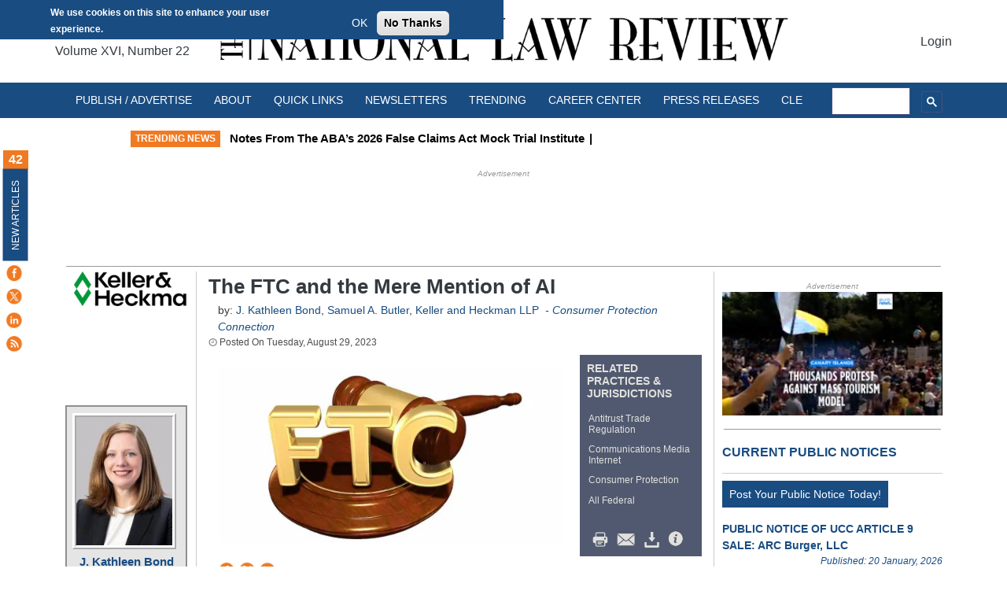

--- FILE ---
content_type: text/html; charset=UTF-8
request_url: https://natlawreview.com/article/ftc-and-mere-mention-ai
body_size: 53977
content:
<!DOCTYPE html>
<html lang="en" dir="ltr" prefix="og: https://ogp.me/ns#">
  <head>

  <meta charset="utf-8" />
<script>window.dataLayer=window.dataLayer||[];window.dataLayer.push({userLoggedIn:false});</script>
<script>(function(w,d,s,l,i){w[l]=w[l]||[];w[l].push({'gtm.start':
new Date().getTime(),event:'gtm.js'});var f=d.getElementsByTagName(s)[0],
j=d.createElement(s),dl=l!='dataLayer'?'&amp;l='+l:'';j.async=true;j.src=
'https://www.googletagmanager.com/gtm.js?id='+i+dl;f.parentNode.insertBefore(j,f);
})(window,document,'script','dataLayer','GTM-N9MLCBR');
</script>
<meta name="description" content="Federal Trade Commission FTC sues Amazon and Walmart for mention of artificial intelligence AI in advertising for ecommerce stores. FTC says these practices constitu" />
<link rel="canonical" href="https://natlawreview.com/article/ftc-and-mere-mention-ai" />
<meta property="og:site_name" content="The National Law Review" />
<meta property="og:type" content="article" />
<meta property="og:url" content="https://natlawreview.com/article/ftc-and-mere-mention-ai" />
<meta property="og:title" content="The FTC and the Mere Mention of AI" />
<meta property="og:description" content="The FTC recently announced an enforcement action involving generative artificial intelligence (AI). The most interesting part: it hardly involves AI at all. There is no alleged misuse of AI, and not even allegations of AI actually being used. Rather, the case is a business opportunities case. " />
<meta property="og:image" content="https://natlawreview.com/sites/default/files/styles/article_image/public/article/aux/1123/FTC.Gavel_.Antitrust.FederalTradeCommission_0.jpg.webp?itok=6mYphmie" />
<meta property="og:image:url" content="https://natlawreview.com/sites/default/files/styles/article_image/public/article/aux/1123/FTC.Gavel_.Antitrust.FederalTradeCommission_0.jpg.webp?itok=6mYphmie" />
<meta name="Generator" content="Drupal 9 (https://www.drupal.org)" />
<meta name="MobileOptimized" content="width" />
<meta name="HandheldFriendly" content="true" />
<meta name="viewport" content="width=device-width, initial-scale=1, shrink-to-fit=no" />
<style>div#sliding-popup, div#sliding-popup .eu-cookie-withdraw-banner, .eu-cookie-withdraw-tab {background: #194c81} div#sliding-popup.eu-cookie-withdraw-wrapper { background: transparent; } #sliding-popup h1, #sliding-popup h2, #sliding-popup h3, #sliding-popup p, #sliding-popup label, #sliding-popup div, .eu-cookie-compliance-more-button, .eu-cookie-compliance-secondary-button, .eu-cookie-withdraw-tab { color: #ffffff;} .eu-cookie-withdraw-tab { border-color: #ffffff;}#sliding-popup.sliding-popup-top { position: fixed; }</style>
<meta http-equiv="x-ua-compatible" content="ie=edge" /><script type="text/javascript">(window.NREUM||(NREUM={})).init={privacy:{cookies_enabled:true},ajax:{deny_list:["bam.nr-data.net"]},feature_flags:["soft_nav"],distributed_tracing:{enabled:true}};(window.NREUM||(NREUM={})).loader_config={agentID:"1134391574",accountID:"4227309",trustKey:"66686",xpid:"UAQFVlVTARABVFVXAwEPVlYG",licenseKey:"NRJS-e6ca993ad35eb1b0207",applicationID:"1045408027",browserID:"1134391574"};;/*! For license information please see nr-loader-spa-1.308.0.min.js.LICENSE.txt */
(()=>{var e,t,r={384:(e,t,r)=>{"use strict";r.d(t,{NT:()=>a,US:()=>u,Zm:()=>o,bQ:()=>d,dV:()=>c,pV:()=>l});var n=r(6154),i=r(1863),s=r(1910);const a={beacon:"bam.nr-data.net",errorBeacon:"bam.nr-data.net"};function o(){return n.gm.NREUM||(n.gm.NREUM={}),void 0===n.gm.newrelic&&(n.gm.newrelic=n.gm.NREUM),n.gm.NREUM}function c(){let e=o();return e.o||(e.o={ST:n.gm.setTimeout,SI:n.gm.setImmediate||n.gm.setInterval,CT:n.gm.clearTimeout,XHR:n.gm.XMLHttpRequest,REQ:n.gm.Request,EV:n.gm.Event,PR:n.gm.Promise,MO:n.gm.MutationObserver,FETCH:n.gm.fetch,WS:n.gm.WebSocket},(0,s.i)(...Object.values(e.o))),e}function d(e,t){let r=o();r.initializedAgents??={},t.initializedAt={ms:(0,i.t)(),date:new Date},r.initializedAgents[e]=t}function u(e,t){o()[e]=t}function l(){return function(){let e=o();const t=e.info||{};e.info={beacon:a.beacon,errorBeacon:a.errorBeacon,...t}}(),function(){let e=o();const t=e.init||{};e.init={...t}}(),c(),function(){let e=o();const t=e.loader_config||{};e.loader_config={...t}}(),o()}},782:(e,t,r)=>{"use strict";r.d(t,{T:()=>n});const n=r(860).K7.pageViewTiming},860:(e,t,r)=>{"use strict";r.d(t,{$J:()=>u,K7:()=>c,P3:()=>d,XX:()=>i,Yy:()=>o,df:()=>s,qY:()=>n,v4:()=>a});const n="events",i="jserrors",s="browser/blobs",a="rum",o="browser/logs",c={ajax:"ajax",genericEvents:"generic_events",jserrors:i,logging:"logging",metrics:"metrics",pageAction:"page_action",pageViewEvent:"page_view_event",pageViewTiming:"page_view_timing",sessionReplay:"session_replay",sessionTrace:"session_trace",softNav:"soft_navigations",spa:"spa"},d={[c.pageViewEvent]:1,[c.pageViewTiming]:2,[c.metrics]:3,[c.jserrors]:4,[c.spa]:5,[c.ajax]:6,[c.sessionTrace]:7,[c.softNav]:8,[c.sessionReplay]:9,[c.logging]:10,[c.genericEvents]:11},u={[c.pageViewEvent]:a,[c.pageViewTiming]:n,[c.ajax]:n,[c.spa]:n,[c.softNav]:n,[c.metrics]:i,[c.jserrors]:i,[c.sessionTrace]:s,[c.sessionReplay]:s,[c.logging]:o,[c.genericEvents]:"ins"}},944:(e,t,r)=>{"use strict";r.d(t,{R:()=>i});var n=r(3241);function i(e,t){"function"==typeof console.debug&&(console.debug("New Relic Warning: https://github.com/newrelic/newrelic-browser-agent/blob/main/docs/warning-codes.md#".concat(e),t),(0,n.W)({agentIdentifier:null,drained:null,type:"data",name:"warn",feature:"warn",data:{code:e,secondary:t}}))}},993:(e,t,r)=>{"use strict";r.d(t,{A$:()=>s,ET:()=>a,TZ:()=>o,p_:()=>i});var n=r(860);const i={ERROR:"ERROR",WARN:"WARN",INFO:"INFO",DEBUG:"DEBUG",TRACE:"TRACE"},s={OFF:0,ERROR:1,WARN:2,INFO:3,DEBUG:4,TRACE:5},a="log",o=n.K7.logging},1541:(e,t,r)=>{"use strict";r.d(t,{U:()=>i,f:()=>n});const n={MFE:"MFE",BA:"BA"};function i(e,t){if(2!==t?.harvestEndpointVersion)return{};const r=t.agentRef.runtime.appMetadata.agents[0].entityGuid;return e?{"source.id":e.id,"source.name":e.name,"source.type":e.type,"parent.id":e.parent?.id||r,"parent.type":e.parent?.type||n.BA}:{"entity.guid":r,appId:t.agentRef.info.applicationID}}},1687:(e,t,r)=>{"use strict";r.d(t,{Ak:()=>d,Ze:()=>h,x3:()=>u});var n=r(3241),i=r(7836),s=r(3606),a=r(860),o=r(2646);const c={};function d(e,t){const r={staged:!1,priority:a.P3[t]||0};l(e),c[e].get(t)||c[e].set(t,r)}function u(e,t){e&&c[e]&&(c[e].get(t)&&c[e].delete(t),p(e,t,!1),c[e].size&&f(e))}function l(e){if(!e)throw new Error("agentIdentifier required");c[e]||(c[e]=new Map)}function h(e="",t="feature",r=!1){if(l(e),!e||!c[e].get(t)||r)return p(e,t);c[e].get(t).staged=!0,f(e)}function f(e){const t=Array.from(c[e]);t.every(([e,t])=>t.staged)&&(t.sort((e,t)=>e[1].priority-t[1].priority),t.forEach(([t])=>{c[e].delete(t),p(e,t)}))}function p(e,t,r=!0){const a=e?i.ee.get(e):i.ee,c=s.i.handlers;if(!a.aborted&&a.backlog&&c){if((0,n.W)({agentIdentifier:e,type:"lifecycle",name:"drain",feature:t}),r){const e=a.backlog[t],r=c[t];if(r){for(let t=0;e&&t<e.length;++t)g(e[t],r);Object.entries(r).forEach(([e,t])=>{Object.values(t||{}).forEach(t=>{t[0]?.on&&t[0]?.context()instanceof o.y&&t[0].on(e,t[1])})})}}a.isolatedBacklog||delete c[t],a.backlog[t]=null,a.emit("drain-"+t,[])}}function g(e,t){var r=e[1];Object.values(t[r]||{}).forEach(t=>{var r=e[0];if(t[0]===r){var n=t[1],i=e[3],s=e[2];n.apply(i,s)}})}},1738:(e,t,r)=>{"use strict";r.d(t,{U:()=>f,Y:()=>h});var n=r(3241),i=r(9908),s=r(1863),a=r(944),o=r(5701),c=r(3969),d=r(8362),u=r(860),l=r(4261);function h(e,t,r,s){const h=s||r;!h||h[e]&&h[e]!==d.d.prototype[e]||(h[e]=function(){(0,i.p)(c.xV,["API/"+e+"/called"],void 0,u.K7.metrics,r.ee),(0,n.W)({agentIdentifier:r.agentIdentifier,drained:!!o.B?.[r.agentIdentifier],type:"data",name:"api",feature:l.Pl+e,data:{}});try{return t.apply(this,arguments)}catch(e){(0,a.R)(23,e)}})}function f(e,t,r,n,a){const o=e.info;null===r?delete o.jsAttributes[t]:o.jsAttributes[t]=r,(a||null===r)&&(0,i.p)(l.Pl+n,[(0,s.t)(),t,r],void 0,"session",e.ee)}},1741:(e,t,r)=>{"use strict";r.d(t,{W:()=>s});var n=r(944),i=r(4261);class s{#e(e,...t){if(this[e]!==s.prototype[e])return this[e](...t);(0,n.R)(35,e)}addPageAction(e,t){return this.#e(i.hG,e,t)}register(e){return this.#e(i.eY,e)}recordCustomEvent(e,t){return this.#e(i.fF,e,t)}setPageViewName(e,t){return this.#e(i.Fw,e,t)}setCustomAttribute(e,t,r){return this.#e(i.cD,e,t,r)}noticeError(e,t){return this.#e(i.o5,e,t)}setUserId(e,t=!1){return this.#e(i.Dl,e,t)}setApplicationVersion(e){return this.#e(i.nb,e)}setErrorHandler(e){return this.#e(i.bt,e)}addRelease(e,t){return this.#e(i.k6,e,t)}log(e,t){return this.#e(i.$9,e,t)}start(){return this.#e(i.d3)}finished(e){return this.#e(i.BL,e)}recordReplay(){return this.#e(i.CH)}pauseReplay(){return this.#e(i.Tb)}addToTrace(e){return this.#e(i.U2,e)}setCurrentRouteName(e){return this.#e(i.PA,e)}interaction(e){return this.#e(i.dT,e)}wrapLogger(e,t,r){return this.#e(i.Wb,e,t,r)}measure(e,t){return this.#e(i.V1,e,t)}consent(e){return this.#e(i.Pv,e)}}},1863:(e,t,r)=>{"use strict";function n(){return Math.floor(performance.now())}r.d(t,{t:()=>n})},1910:(e,t,r)=>{"use strict";r.d(t,{i:()=>s});var n=r(944);const i=new Map;function s(...e){return e.every(e=>{if(i.has(e))return i.get(e);const t="function"==typeof e?e.toString():"",r=t.includes("[native code]"),s=t.includes("nrWrapper");return r||s||(0,n.R)(64,e?.name||t),i.set(e,r),r})}},2555:(e,t,r)=>{"use strict";r.d(t,{D:()=>o,f:()=>a});var n=r(384),i=r(8122);const s={beacon:n.NT.beacon,errorBeacon:n.NT.errorBeacon,licenseKey:void 0,applicationID:void 0,sa:void 0,queueTime:void 0,applicationTime:void 0,ttGuid:void 0,user:void 0,account:void 0,product:void 0,extra:void 0,jsAttributes:{},userAttributes:void 0,atts:void 0,transactionName:void 0,tNamePlain:void 0};function a(e){try{return!!e.licenseKey&&!!e.errorBeacon&&!!e.applicationID}catch(e){return!1}}const o=e=>(0,i.a)(e,s)},2614:(e,t,r)=>{"use strict";r.d(t,{BB:()=>a,H3:()=>n,g:()=>d,iL:()=>c,tS:()=>o,uh:()=>i,wk:()=>s});const n="NRBA",i="SESSION",s=144e5,a=18e5,o={STARTED:"session-started",PAUSE:"session-pause",RESET:"session-reset",RESUME:"session-resume",UPDATE:"session-update"},c={SAME_TAB:"same-tab",CROSS_TAB:"cross-tab"},d={OFF:0,FULL:1,ERROR:2}},2646:(e,t,r)=>{"use strict";r.d(t,{y:()=>n});class n{constructor(e){this.contextId=e}}},2843:(e,t,r)=>{"use strict";r.d(t,{G:()=>s,u:()=>i});var n=r(3878);function i(e,t=!1,r,i){(0,n.DD)("visibilitychange",function(){if(t)return void("hidden"===document.visibilityState&&e());e(document.visibilityState)},r,i)}function s(e,t,r){(0,n.sp)("pagehide",e,t,r)}},3241:(e,t,r)=>{"use strict";r.d(t,{W:()=>s});var n=r(6154);const i="newrelic";function s(e={}){try{n.gm.dispatchEvent(new CustomEvent(i,{detail:e}))}catch(e){}}},3304:(e,t,r)=>{"use strict";r.d(t,{A:()=>s});var n=r(7836);const i=()=>{const e=new WeakSet;return(t,r)=>{if("object"==typeof r&&null!==r){if(e.has(r))return;e.add(r)}return r}};function s(e){try{return JSON.stringify(e,i())??""}catch(e){try{n.ee.emit("internal-error",[e])}catch(e){}return""}}},3333:(e,t,r)=>{"use strict";r.d(t,{$v:()=>u,TZ:()=>n,Xh:()=>c,Zp:()=>i,kd:()=>d,mq:()=>o,nf:()=>a,qN:()=>s});const n=r(860).K7.genericEvents,i=["auxclick","click","copy","keydown","paste","scrollend"],s=["focus","blur"],a=4,o=1e3,c=2e3,d=["PageAction","UserAction","BrowserPerformance"],u={RESOURCES:"experimental.resources",REGISTER:"register"}},3434:(e,t,r)=>{"use strict";r.d(t,{Jt:()=>s,YM:()=>d});var n=r(7836),i=r(5607);const s="nr@original:".concat(i.W),a=50;var o=Object.prototype.hasOwnProperty,c=!1;function d(e,t){return e||(e=n.ee),r.inPlace=function(e,t,n,i,s){n||(n="");const a="-"===n.charAt(0);for(let o=0;o<t.length;o++){const c=t[o],d=e[c];l(d)||(e[c]=r(d,a?c+n:n,i,c,s))}},r.flag=s,r;function r(t,r,n,c,d){return l(t)?t:(r||(r=""),nrWrapper[s]=t,function(e,t,r){if(Object.defineProperty&&Object.keys)try{return Object.keys(e).forEach(function(r){Object.defineProperty(t,r,{get:function(){return e[r]},set:function(t){return e[r]=t,t}})}),t}catch(e){u([e],r)}for(var n in e)o.call(e,n)&&(t[n]=e[n])}(t,nrWrapper,e),nrWrapper);function nrWrapper(){var s,o,l,h;let f;try{o=this,s=[...arguments],l="function"==typeof n?n(s,o):n||{}}catch(t){u([t,"",[s,o,c],l],e)}i(r+"start",[s,o,c],l,d);const p=performance.now();let g;try{return h=t.apply(o,s),g=performance.now(),h}catch(e){throw g=performance.now(),i(r+"err",[s,o,e],l,d),f=e,f}finally{const e=g-p,t={start:p,end:g,duration:e,isLongTask:e>=a,methodName:c,thrownError:f};t.isLongTask&&i("long-task",[t,o],l,d),i(r+"end",[s,o,h],l,d)}}}function i(r,n,i,s){if(!c||t){var a=c;c=!0;try{e.emit(r,n,i,t,s)}catch(t){u([t,r,n,i],e)}c=a}}}function u(e,t){t||(t=n.ee);try{t.emit("internal-error",e)}catch(e){}}function l(e){return!(e&&"function"==typeof e&&e.apply&&!e[s])}},3606:(e,t,r)=>{"use strict";r.d(t,{i:()=>s});var n=r(9908);s.on=a;var i=s.handlers={};function s(e,t,r,s){a(s||n.d,i,e,t,r)}function a(e,t,r,i,s){s||(s="feature"),e||(e=n.d);var a=t[s]=t[s]||{};(a[r]=a[r]||[]).push([e,i])}},3738:(e,t,r)=>{"use strict";r.d(t,{He:()=>i,Kp:()=>o,Lc:()=>d,Rz:()=>u,TZ:()=>n,bD:()=>s,d3:()=>a,jx:()=>l,sl:()=>h,uP:()=>c});const n=r(860).K7.sessionTrace,i="bstResource",s="resource",a="-start",o="-end",c="fn"+a,d="fn"+o,u="pushState",l=1e3,h=3e4},3785:(e,t,r)=>{"use strict";r.d(t,{R:()=>c,b:()=>d});var n=r(9908),i=r(1863),s=r(860),a=r(3969),o=r(993);function c(e,t,r={},c=o.p_.INFO,d=!0,u,l=(0,i.t)()){(0,n.p)(a.xV,["API/logging/".concat(c.toLowerCase(),"/called")],void 0,s.K7.metrics,e),(0,n.p)(o.ET,[l,t,r,c,d,u],void 0,s.K7.logging,e)}function d(e){return"string"==typeof e&&Object.values(o.p_).some(t=>t===e.toUpperCase().trim())}},3878:(e,t,r)=>{"use strict";function n(e,t){return{capture:e,passive:!1,signal:t}}function i(e,t,r=!1,i){window.addEventListener(e,t,n(r,i))}function s(e,t,r=!1,i){document.addEventListener(e,t,n(r,i))}r.d(t,{DD:()=>s,jT:()=>n,sp:()=>i})},3962:(e,t,r)=>{"use strict";r.d(t,{AM:()=>a,O2:()=>l,OV:()=>s,Qu:()=>h,TZ:()=>c,ih:()=>f,pP:()=>o,t1:()=>u,tC:()=>i,wD:()=>d});var n=r(860);const i=["click","keydown","submit"],s="popstate",a="api",o="initialPageLoad",c=n.K7.softNav,d=5e3,u=500,l={INITIAL_PAGE_LOAD:"",ROUTE_CHANGE:1,UNSPECIFIED:2},h={INTERACTION:1,AJAX:2,CUSTOM_END:3,CUSTOM_TRACER:4},f={IP:"in progress",PF:"pending finish",FIN:"finished",CAN:"cancelled"}},3969:(e,t,r)=>{"use strict";r.d(t,{TZ:()=>n,XG:()=>o,rs:()=>i,xV:()=>a,z_:()=>s});const n=r(860).K7.metrics,i="sm",s="cm",a="storeSupportabilityMetrics",o="storeEventMetrics"},4234:(e,t,r)=>{"use strict";r.d(t,{W:()=>s});var n=r(7836),i=r(1687);class s{constructor(e,t){this.agentIdentifier=e,this.ee=n.ee.get(e),this.featureName=t,this.blocked=!1}deregisterDrain(){(0,i.x3)(this.agentIdentifier,this.featureName)}}},4261:(e,t,r)=>{"use strict";r.d(t,{$9:()=>u,BL:()=>c,CH:()=>p,Dl:()=>R,Fw:()=>w,PA:()=>v,Pl:()=>n,Pv:()=>A,Tb:()=>h,U2:()=>a,V1:()=>E,Wb:()=>T,bt:()=>y,cD:()=>b,d3:()=>x,dT:()=>d,eY:()=>g,fF:()=>f,hG:()=>s,hw:()=>i,k6:()=>o,nb:()=>m,o5:()=>l});const n="api-",i=n+"ixn-",s="addPageAction",a="addToTrace",o="addRelease",c="finished",d="interaction",u="log",l="noticeError",h="pauseReplay",f="recordCustomEvent",p="recordReplay",g="register",m="setApplicationVersion",v="setCurrentRouteName",b="setCustomAttribute",y="setErrorHandler",w="setPageViewName",R="setUserId",x="start",T="wrapLogger",E="measure",A="consent"},5205:(e,t,r)=>{"use strict";r.d(t,{j:()=>S});var n=r(384),i=r(1741);var s=r(2555),a=r(3333);const o=e=>{if(!e||"string"!=typeof e)return!1;try{document.createDocumentFragment().querySelector(e)}catch{return!1}return!0};var c=r(2614),d=r(944),u=r(8122);const l="[data-nr-mask]",h=e=>(0,u.a)(e,(()=>{const e={feature_flags:[],experimental:{allow_registered_children:!1,resources:!1},mask_selector:"*",block_selector:"[data-nr-block]",mask_input_options:{color:!1,date:!1,"datetime-local":!1,email:!1,month:!1,number:!1,range:!1,search:!1,tel:!1,text:!1,time:!1,url:!1,week:!1,textarea:!1,select:!1,password:!0}};return{ajax:{deny_list:void 0,block_internal:!0,enabled:!0,autoStart:!0},api:{get allow_registered_children(){return e.feature_flags.includes(a.$v.REGISTER)||e.experimental.allow_registered_children},set allow_registered_children(t){e.experimental.allow_registered_children=t},duplicate_registered_data:!1},browser_consent_mode:{enabled:!1},distributed_tracing:{enabled:void 0,exclude_newrelic_header:void 0,cors_use_newrelic_header:void 0,cors_use_tracecontext_headers:void 0,allowed_origins:void 0},get feature_flags(){return e.feature_flags},set feature_flags(t){e.feature_flags=t},generic_events:{enabled:!0,autoStart:!0},harvest:{interval:30},jserrors:{enabled:!0,autoStart:!0},logging:{enabled:!0,autoStart:!0},metrics:{enabled:!0,autoStart:!0},obfuscate:void 0,page_action:{enabled:!0},page_view_event:{enabled:!0,autoStart:!0},page_view_timing:{enabled:!0,autoStart:!0},performance:{capture_marks:!1,capture_measures:!1,capture_detail:!0,resources:{get enabled(){return e.feature_flags.includes(a.$v.RESOURCES)||e.experimental.resources},set enabled(t){e.experimental.resources=t},asset_types:[],first_party_domains:[],ignore_newrelic:!0}},privacy:{cookies_enabled:!0},proxy:{assets:void 0,beacon:void 0},session:{expiresMs:c.wk,inactiveMs:c.BB},session_replay:{autoStart:!0,enabled:!1,preload:!1,sampling_rate:10,error_sampling_rate:100,collect_fonts:!1,inline_images:!1,fix_stylesheets:!0,mask_all_inputs:!0,get mask_text_selector(){return e.mask_selector},set mask_text_selector(t){o(t)?e.mask_selector="".concat(t,",").concat(l):""===t||null===t?e.mask_selector=l:(0,d.R)(5,t)},get block_class(){return"nr-block"},get ignore_class(){return"nr-ignore"},get mask_text_class(){return"nr-mask"},get block_selector(){return e.block_selector},set block_selector(t){o(t)?e.block_selector+=",".concat(t):""!==t&&(0,d.R)(6,t)},get mask_input_options(){return e.mask_input_options},set mask_input_options(t){t&&"object"==typeof t?e.mask_input_options={...t,password:!0}:(0,d.R)(7,t)}},session_trace:{enabled:!0,autoStart:!0},soft_navigations:{enabled:!0,autoStart:!0},spa:{enabled:!0,autoStart:!0},ssl:void 0,user_actions:{enabled:!0,elementAttributes:["id","className","tagName","type"]}}})());var f=r(6154),p=r(9324);let g=0;const m={buildEnv:p.F3,distMethod:p.Xs,version:p.xv,originTime:f.WN},v={consented:!1},b={appMetadata:{},get consented(){return this.session?.state?.consent||v.consented},set consented(e){v.consented=e},customTransaction:void 0,denyList:void 0,disabled:!1,harvester:void 0,isolatedBacklog:!1,isRecording:!1,loaderType:void 0,maxBytes:3e4,obfuscator:void 0,onerror:void 0,ptid:void 0,releaseIds:{},session:void 0,timeKeeper:void 0,registeredEntities:[],jsAttributesMetadata:{bytes:0},get harvestCount(){return++g}},y=e=>{const t=(0,u.a)(e,b),r=Object.keys(m).reduce((e,t)=>(e[t]={value:m[t],writable:!1,configurable:!0,enumerable:!0},e),{});return Object.defineProperties(t,r)};var w=r(5701);const R=e=>{const t=e.startsWith("http");e+="/",r.p=t?e:"https://"+e};var x=r(7836),T=r(3241);const E={accountID:void 0,trustKey:void 0,agentID:void 0,licenseKey:void 0,applicationID:void 0,xpid:void 0},A=e=>(0,u.a)(e,E),_=new Set;function S(e,t={},r,a){let{init:o,info:c,loader_config:d,runtime:u={},exposed:l=!0}=t;if(!c){const e=(0,n.pV)();o=e.init,c=e.info,d=e.loader_config}e.init=h(o||{}),e.loader_config=A(d||{}),c.jsAttributes??={},f.bv&&(c.jsAttributes.isWorker=!0),e.info=(0,s.D)(c);const p=e.init,g=[c.beacon,c.errorBeacon];_.has(e.agentIdentifier)||(p.proxy.assets&&(R(p.proxy.assets),g.push(p.proxy.assets)),p.proxy.beacon&&g.push(p.proxy.beacon),e.beacons=[...g],function(e){const t=(0,n.pV)();Object.getOwnPropertyNames(i.W.prototype).forEach(r=>{const n=i.W.prototype[r];if("function"!=typeof n||"constructor"===n)return;let s=t[r];e[r]&&!1!==e.exposed&&"micro-agent"!==e.runtime?.loaderType&&(t[r]=(...t)=>{const n=e[r](...t);return s?s(...t):n})})}(e),(0,n.US)("activatedFeatures",w.B)),u.denyList=[...p.ajax.deny_list||[],...p.ajax.block_internal?g:[]],u.ptid=e.agentIdentifier,u.loaderType=r,e.runtime=y(u),_.has(e.agentIdentifier)||(e.ee=x.ee.get(e.agentIdentifier),e.exposed=l,(0,T.W)({agentIdentifier:e.agentIdentifier,drained:!!w.B?.[e.agentIdentifier],type:"lifecycle",name:"initialize",feature:void 0,data:e.config})),_.add(e.agentIdentifier)}},5270:(e,t,r)=>{"use strict";r.d(t,{Aw:()=>a,SR:()=>s,rF:()=>o});var n=r(384),i=r(7767);function s(e){return!!(0,n.dV)().o.MO&&(0,i.V)(e)&&!0===e?.session_trace.enabled}function a(e){return!0===e?.session_replay.preload&&s(e)}function o(e,t){try{if("string"==typeof t?.type){if("password"===t.type.toLowerCase())return"*".repeat(e?.length||0);if(void 0!==t?.dataset?.nrUnmask||t?.classList?.contains("nr-unmask"))return e}}catch(e){}return"string"==typeof e?e.replace(/[\S]/g,"*"):"*".repeat(e?.length||0)}},5289:(e,t,r)=>{"use strict";r.d(t,{GG:()=>a,Qr:()=>c,sB:()=>o});var n=r(3878),i=r(6389);function s(){return"undefined"==typeof document||"complete"===document.readyState}function a(e,t){if(s())return e();const r=(0,i.J)(e),a=setInterval(()=>{s()&&(clearInterval(a),r())},500);(0,n.sp)("load",r,t)}function o(e){if(s())return e();(0,n.DD)("DOMContentLoaded",e)}function c(e){if(s())return e();(0,n.sp)("popstate",e)}},5607:(e,t,r)=>{"use strict";r.d(t,{W:()=>n});const n=(0,r(9566).bz)()},5701:(e,t,r)=>{"use strict";r.d(t,{B:()=>s,t:()=>a});var n=r(3241);const i=new Set,s={};function a(e,t){const r=t.agentIdentifier;s[r]??={},e&&"object"==typeof e&&(i.has(r)||(t.ee.emit("rumresp",[e]),s[r]=e,i.add(r),(0,n.W)({agentIdentifier:r,loaded:!0,drained:!0,type:"lifecycle",name:"load",feature:void 0,data:e})))}},6154:(e,t,r)=>{"use strict";r.d(t,{OF:()=>d,RI:()=>i,WN:()=>h,bv:()=>s,eN:()=>f,gm:()=>a,lR:()=>l,m:()=>c,mw:()=>o,sb:()=>u});var n=r(1863);const i="undefined"!=typeof window&&!!window.document,s="undefined"!=typeof WorkerGlobalScope&&("undefined"!=typeof self&&self instanceof WorkerGlobalScope&&self.navigator instanceof WorkerNavigator||"undefined"!=typeof globalThis&&globalThis instanceof WorkerGlobalScope&&globalThis.navigator instanceof WorkerNavigator),a=i?window:"undefined"!=typeof WorkerGlobalScope&&("undefined"!=typeof self&&self instanceof WorkerGlobalScope&&self||"undefined"!=typeof globalThis&&globalThis instanceof WorkerGlobalScope&&globalThis),o=Boolean("hidden"===a?.document?.visibilityState),c=""+a?.location,d=/iPad|iPhone|iPod/.test(a.navigator?.userAgent),u=d&&"undefined"==typeof SharedWorker,l=(()=>{const e=a.navigator?.userAgent?.match(/Firefox[/\s](\d+\.\d+)/);return Array.isArray(e)&&e.length>=2?+e[1]:0})(),h=Date.now()-(0,n.t)(),f=()=>"undefined"!=typeof PerformanceNavigationTiming&&a?.performance?.getEntriesByType("navigation")?.[0]?.responseStart},6344:(e,t,r)=>{"use strict";r.d(t,{BB:()=>u,Qb:()=>l,TZ:()=>i,Ug:()=>a,Vh:()=>s,_s:()=>o,bc:()=>d,yP:()=>c});var n=r(2614);const i=r(860).K7.sessionReplay,s="errorDuringReplay",a=.12,o={DomContentLoaded:0,Load:1,FullSnapshot:2,IncrementalSnapshot:3,Meta:4,Custom:5},c={[n.g.ERROR]:15e3,[n.g.FULL]:3e5,[n.g.OFF]:0},d={RESET:{message:"Session was reset",sm:"Reset"},IMPORT:{message:"Recorder failed to import",sm:"Import"},TOO_MANY:{message:"429: Too Many Requests",sm:"Too-Many"},TOO_BIG:{message:"Payload was too large",sm:"Too-Big"},CROSS_TAB:{message:"Session Entity was set to OFF on another tab",sm:"Cross-Tab"},ENTITLEMENTS:{message:"Session Replay is not allowed and will not be started",sm:"Entitlement"}},u=5e3,l={API:"api",RESUME:"resume",SWITCH_TO_FULL:"switchToFull",INITIALIZE:"initialize",PRELOAD:"preload"}},6389:(e,t,r)=>{"use strict";function n(e,t=500,r={}){const n=r?.leading||!1;let i;return(...r)=>{n&&void 0===i&&(e.apply(this,r),i=setTimeout(()=>{i=clearTimeout(i)},t)),n||(clearTimeout(i),i=setTimeout(()=>{e.apply(this,r)},t))}}function i(e){let t=!1;return(...r)=>{t||(t=!0,e.apply(this,r))}}r.d(t,{J:()=>i,s:()=>n})},6630:(e,t,r)=>{"use strict";r.d(t,{T:()=>n});const n=r(860).K7.pageViewEvent},6774:(e,t,r)=>{"use strict";r.d(t,{T:()=>n});const n=r(860).K7.jserrors},7295:(e,t,r)=>{"use strict";r.d(t,{Xv:()=>a,gX:()=>i,iW:()=>s});var n=[];function i(e){if(!e||s(e))return!1;if(0===n.length)return!0;if("*"===n[0].hostname)return!1;for(var t=0;t<n.length;t++){var r=n[t];if(r.hostname.test(e.hostname)&&r.pathname.test(e.pathname))return!1}return!0}function s(e){return void 0===e.hostname}function a(e){if(n=[],e&&e.length)for(var t=0;t<e.length;t++){let r=e[t];if(!r)continue;if("*"===r)return void(n=[{hostname:"*"}]);0===r.indexOf("http://")?r=r.substring(7):0===r.indexOf("https://")&&(r=r.substring(8));const i=r.indexOf("/");let s,a;i>0?(s=r.substring(0,i),a=r.substring(i)):(s=r,a="*");let[c]=s.split(":");n.push({hostname:o(c),pathname:o(a,!0)})}}function o(e,t=!1){const r=e.replace(/[.+?^${}()|[\]\\]/g,e=>"\\"+e).replace(/\*/g,".*?");return new RegExp((t?"^":"")+r+"$")}},7485:(e,t,r)=>{"use strict";r.d(t,{D:()=>i});var n=r(6154);function i(e){if(0===(e||"").indexOf("data:"))return{protocol:"data"};try{const t=new URL(e,location.href),r={port:t.port,hostname:t.hostname,pathname:t.pathname,search:t.search,protocol:t.protocol.slice(0,t.protocol.indexOf(":")),sameOrigin:t.protocol===n.gm?.location?.protocol&&t.host===n.gm?.location?.host};return r.port&&""!==r.port||("http:"===t.protocol&&(r.port="80"),"https:"===t.protocol&&(r.port="443")),r.pathname&&""!==r.pathname?r.pathname.startsWith("/")||(r.pathname="/".concat(r.pathname)):r.pathname="/",r}catch(e){return{}}}},7699:(e,t,r)=>{"use strict";r.d(t,{It:()=>s,KC:()=>o,No:()=>i,qh:()=>a});var n=r(860);const i=16e3,s=1e6,a="SESSION_ERROR",o={[n.K7.logging]:!0,[n.K7.genericEvents]:!1,[n.K7.jserrors]:!1,[n.K7.ajax]:!1}},7767:(e,t,r)=>{"use strict";r.d(t,{V:()=>i});var n=r(6154);const i=e=>n.RI&&!0===e?.privacy.cookies_enabled},7836:(e,t,r)=>{"use strict";r.d(t,{P:()=>o,ee:()=>c});var n=r(384),i=r(8990),s=r(2646),a=r(5607);const o="nr@context:".concat(a.W),c=function e(t,r){var n={},a={},u={},l=!1;try{l=16===r.length&&d.initializedAgents?.[r]?.runtime.isolatedBacklog}catch(e){}var h={on:p,addEventListener:p,removeEventListener:function(e,t){var r=n[e];if(!r)return;for(var i=0;i<r.length;i++)r[i]===t&&r.splice(i,1)},emit:function(e,r,n,i,s){!1!==s&&(s=!0);if(c.aborted&&!i)return;t&&s&&t.emit(e,r,n);var o=f(n);g(e).forEach(e=>{e.apply(o,r)});var d=v()[a[e]];d&&d.push([h,e,r,o]);return o},get:m,listeners:g,context:f,buffer:function(e,t){const r=v();if(t=t||"feature",h.aborted)return;Object.entries(e||{}).forEach(([e,n])=>{a[n]=t,t in r||(r[t]=[])})},abort:function(){h._aborted=!0,Object.keys(h.backlog).forEach(e=>{delete h.backlog[e]})},isBuffering:function(e){return!!v()[a[e]]},debugId:r,backlog:l?{}:t&&"object"==typeof t.backlog?t.backlog:{},isolatedBacklog:l};return Object.defineProperty(h,"aborted",{get:()=>{let e=h._aborted||!1;return e||(t&&(e=t.aborted),e)}}),h;function f(e){return e&&e instanceof s.y?e:e?(0,i.I)(e,o,()=>new s.y(o)):new s.y(o)}function p(e,t){n[e]=g(e).concat(t)}function g(e){return n[e]||[]}function m(t){return u[t]=u[t]||e(h,t)}function v(){return h.backlog}}(void 0,"globalEE"),d=(0,n.Zm)();d.ee||(d.ee=c)},8122:(e,t,r)=>{"use strict";r.d(t,{a:()=>i});var n=r(944);function i(e,t){try{if(!e||"object"!=typeof e)return(0,n.R)(3);if(!t||"object"!=typeof t)return(0,n.R)(4);const r=Object.create(Object.getPrototypeOf(t),Object.getOwnPropertyDescriptors(t)),s=0===Object.keys(r).length?e:r;for(let a in s)if(void 0!==e[a])try{if(null===e[a]){r[a]=null;continue}Array.isArray(e[a])&&Array.isArray(t[a])?r[a]=Array.from(new Set([...e[a],...t[a]])):"object"==typeof e[a]&&"object"==typeof t[a]?r[a]=i(e[a],t[a]):r[a]=e[a]}catch(e){r[a]||(0,n.R)(1,e)}return r}catch(e){(0,n.R)(2,e)}}},8139:(e,t,r)=>{"use strict";r.d(t,{u:()=>h});var n=r(7836),i=r(3434),s=r(8990),a=r(6154);const o={},c=a.gm.XMLHttpRequest,d="addEventListener",u="removeEventListener",l="nr@wrapped:".concat(n.P);function h(e){var t=function(e){return(e||n.ee).get("events")}(e);if(o[t.debugId]++)return t;o[t.debugId]=1;var r=(0,i.YM)(t,!0);function h(e){r.inPlace(e,[d,u],"-",p)}function p(e,t){return e[1]}return"getPrototypeOf"in Object&&(a.RI&&f(document,h),c&&f(c.prototype,h),f(a.gm,h)),t.on(d+"-start",function(e,t){var n=e[1];if(null!==n&&("function"==typeof n||"object"==typeof n)&&"newrelic"!==e[0]){var i=(0,s.I)(n,l,function(){var e={object:function(){if("function"!=typeof n.handleEvent)return;return n.handleEvent.apply(n,arguments)},function:n}[typeof n];return e?r(e,"fn-",null,e.name||"anonymous"):n});this.wrapped=e[1]=i}}),t.on(u+"-start",function(e){e[1]=this.wrapped||e[1]}),t}function f(e,t,...r){let n=e;for(;"object"==typeof n&&!Object.prototype.hasOwnProperty.call(n,d);)n=Object.getPrototypeOf(n);n&&t(n,...r)}},8362:(e,t,r)=>{"use strict";r.d(t,{d:()=>s});var n=r(9566),i=r(1741);class s extends i.W{agentIdentifier=(0,n.LA)(16)}},8374:(e,t,r)=>{r.nc=(()=>{try{return document?.currentScript?.nonce}catch(e){}return""})()},8990:(e,t,r)=>{"use strict";r.d(t,{I:()=>i});var n=Object.prototype.hasOwnProperty;function i(e,t,r){if(n.call(e,t))return e[t];var i=r();if(Object.defineProperty&&Object.keys)try{return Object.defineProperty(e,t,{value:i,writable:!0,enumerable:!1}),i}catch(e){}return e[t]=i,i}},9119:(e,t,r)=>{"use strict";r.d(t,{L:()=>s});var n=/([^?#]*)[^#]*(#[^?]*|$).*/,i=/([^?#]*)().*/;function s(e,t){return e?e.replace(t?n:i,"$1$2"):e}},9300:(e,t,r)=>{"use strict";r.d(t,{T:()=>n});const n=r(860).K7.ajax},9324:(e,t,r)=>{"use strict";r.d(t,{AJ:()=>a,F3:()=>i,Xs:()=>s,Yq:()=>o,xv:()=>n});const n="1.308.0",i="PROD",s="CDN",a="@newrelic/rrweb",o="1.0.1"},9566:(e,t,r)=>{"use strict";r.d(t,{LA:()=>o,ZF:()=>c,bz:()=>a,el:()=>d});var n=r(6154);const i="xxxxxxxx-xxxx-4xxx-yxxx-xxxxxxxxxxxx";function s(e,t){return e?15&e[t]:16*Math.random()|0}function a(){const e=n.gm?.crypto||n.gm?.msCrypto;let t,r=0;return e&&e.getRandomValues&&(t=e.getRandomValues(new Uint8Array(30))),i.split("").map(e=>"x"===e?s(t,r++).toString(16):"y"===e?(3&s()|8).toString(16):e).join("")}function o(e){const t=n.gm?.crypto||n.gm?.msCrypto;let r,i=0;t&&t.getRandomValues&&(r=t.getRandomValues(new Uint8Array(e)));const a=[];for(var o=0;o<e;o++)a.push(s(r,i++).toString(16));return a.join("")}function c(){return o(16)}function d(){return o(32)}},9908:(e,t,r)=>{"use strict";r.d(t,{d:()=>n,p:()=>i});var n=r(7836).ee.get("handle");function i(e,t,r,i,s){s?(s.buffer([e],i),s.emit(e,t,r)):(n.buffer([e],i),n.emit(e,t,r))}}},n={};function i(e){var t=n[e];if(void 0!==t)return t.exports;var s=n[e]={exports:{}};return r[e](s,s.exports,i),s.exports}i.m=r,i.d=(e,t)=>{for(var r in t)i.o(t,r)&&!i.o(e,r)&&Object.defineProperty(e,r,{enumerable:!0,get:t[r]})},i.f={},i.e=e=>Promise.all(Object.keys(i.f).reduce((t,r)=>(i.f[r](e,t),t),[])),i.u=e=>({212:"nr-spa-compressor",249:"nr-spa-recorder",478:"nr-spa"}[e]+"-1.308.0.min.js"),i.o=(e,t)=>Object.prototype.hasOwnProperty.call(e,t),e={},t="NRBA-1.308.0.PROD:",i.l=(r,n,s,a)=>{if(e[r])e[r].push(n);else{var o,c;if(void 0!==s)for(var d=document.getElementsByTagName("script"),u=0;u<d.length;u++){var l=d[u];if(l.getAttribute("src")==r||l.getAttribute("data-webpack")==t+s){o=l;break}}if(!o){c=!0;var h={478:"sha512-RSfSVnmHk59T/uIPbdSE0LPeqcEdF4/+XhfJdBuccH5rYMOEZDhFdtnh6X6nJk7hGpzHd9Ujhsy7lZEz/ORYCQ==",249:"sha512-ehJXhmntm85NSqW4MkhfQqmeKFulra3klDyY0OPDUE+sQ3GokHlPh1pmAzuNy//3j4ac6lzIbmXLvGQBMYmrkg==",212:"sha512-B9h4CR46ndKRgMBcK+j67uSR2RCnJfGefU+A7FrgR/k42ovXy5x/MAVFiSvFxuVeEk/pNLgvYGMp1cBSK/G6Fg=="};(o=document.createElement("script")).charset="utf-8",i.nc&&o.setAttribute("nonce",i.nc),o.setAttribute("data-webpack",t+s),o.src=r,0!==o.src.indexOf(window.location.origin+"/")&&(o.crossOrigin="anonymous"),h[a]&&(o.integrity=h[a])}e[r]=[n];var f=(t,n)=>{o.onerror=o.onload=null,clearTimeout(p);var i=e[r];if(delete e[r],o.parentNode&&o.parentNode.removeChild(o),i&&i.forEach(e=>e(n)),t)return t(n)},p=setTimeout(f.bind(null,void 0,{type:"timeout",target:o}),12e4);o.onerror=f.bind(null,o.onerror),o.onload=f.bind(null,o.onload),c&&document.head.appendChild(o)}},i.r=e=>{"undefined"!=typeof Symbol&&Symbol.toStringTag&&Object.defineProperty(e,Symbol.toStringTag,{value:"Module"}),Object.defineProperty(e,"__esModule",{value:!0})},i.p="https://js-agent.newrelic.com/",(()=>{var e={38:0,788:0};i.f.j=(t,r)=>{var n=i.o(e,t)?e[t]:void 0;if(0!==n)if(n)r.push(n[2]);else{var s=new Promise((r,i)=>n=e[t]=[r,i]);r.push(n[2]=s);var a=i.p+i.u(t),o=new Error;i.l(a,r=>{if(i.o(e,t)&&(0!==(n=e[t])&&(e[t]=void 0),n)){var s=r&&("load"===r.type?"missing":r.type),a=r&&r.target&&r.target.src;o.message="Loading chunk "+t+" failed: ("+s+": "+a+")",o.name="ChunkLoadError",o.type=s,o.request=a,n[1](o)}},"chunk-"+t,t)}};var t=(t,r)=>{var n,s,[a,o,c]=r,d=0;if(a.some(t=>0!==e[t])){for(n in o)i.o(o,n)&&(i.m[n]=o[n]);if(c)c(i)}for(t&&t(r);d<a.length;d++)s=a[d],i.o(e,s)&&e[s]&&e[s][0](),e[s]=0},r=self["webpackChunk:NRBA-1.308.0.PROD"]=self["webpackChunk:NRBA-1.308.0.PROD"]||[];r.forEach(t.bind(null,0)),r.push=t.bind(null,r.push.bind(r))})(),(()=>{"use strict";i(8374);var e=i(8362),t=i(860);const r=Object.values(t.K7);var n=i(5205);var s=i(9908),a=i(1863),o=i(4261),c=i(1738);var d=i(1687),u=i(4234),l=i(5289),h=i(6154),f=i(944),p=i(5270),g=i(7767),m=i(6389),v=i(7699);class b extends u.W{constructor(e,t){super(e.agentIdentifier,t),this.agentRef=e,this.abortHandler=void 0,this.featAggregate=void 0,this.loadedSuccessfully=void 0,this.onAggregateImported=new Promise(e=>{this.loadedSuccessfully=e}),this.deferred=Promise.resolve(),!1===e.init[this.featureName].autoStart?this.deferred=new Promise((t,r)=>{this.ee.on("manual-start-all",(0,m.J)(()=>{(0,d.Ak)(e.agentIdentifier,this.featureName),t()}))}):(0,d.Ak)(e.agentIdentifier,t)}importAggregator(e,t,r={}){if(this.featAggregate)return;const n=async()=>{let n;await this.deferred;try{if((0,g.V)(e.init)){const{setupAgentSession:t}=await i.e(478).then(i.bind(i,8766));n=t(e)}}catch(e){(0,f.R)(20,e),this.ee.emit("internal-error",[e]),(0,s.p)(v.qh,[e],void 0,this.featureName,this.ee)}try{if(!this.#t(this.featureName,n,e.init))return(0,d.Ze)(this.agentIdentifier,this.featureName),void this.loadedSuccessfully(!1);const{Aggregate:i}=await t();this.featAggregate=new i(e,r),e.runtime.harvester.initializedAggregates.push(this.featAggregate),this.loadedSuccessfully(!0)}catch(e){(0,f.R)(34,e),this.abortHandler?.(),(0,d.Ze)(this.agentIdentifier,this.featureName,!0),this.loadedSuccessfully(!1),this.ee&&this.ee.abort()}};h.RI?(0,l.GG)(()=>n(),!0):n()}#t(e,r,n){if(this.blocked)return!1;switch(e){case t.K7.sessionReplay:return(0,p.SR)(n)&&!!r;case t.K7.sessionTrace:return!!r;default:return!0}}}var y=i(6630),w=i(2614),R=i(3241);class x extends b{static featureName=y.T;constructor(e){var t;super(e,y.T),this.setupInspectionEvents(e.agentIdentifier),t=e,(0,c.Y)(o.Fw,function(e,r){"string"==typeof e&&("/"!==e.charAt(0)&&(e="/"+e),t.runtime.customTransaction=(r||"http://custom.transaction")+e,(0,s.p)(o.Pl+o.Fw,[(0,a.t)()],void 0,void 0,t.ee))},t),this.importAggregator(e,()=>i.e(478).then(i.bind(i,2467)))}setupInspectionEvents(e){const t=(t,r)=>{t&&(0,R.W)({agentIdentifier:e,timeStamp:t.timeStamp,loaded:"complete"===t.target.readyState,type:"window",name:r,data:t.target.location+""})};(0,l.sB)(e=>{t(e,"DOMContentLoaded")}),(0,l.GG)(e=>{t(e,"load")}),(0,l.Qr)(e=>{t(e,"navigate")}),this.ee.on(w.tS.UPDATE,(t,r)=>{(0,R.W)({agentIdentifier:e,type:"lifecycle",name:"session",data:r})})}}var T=i(384);class E extends e.d{constructor(e){var t;(super(),h.gm)?(this.features={},(0,T.bQ)(this.agentIdentifier,this),this.desiredFeatures=new Set(e.features||[]),this.desiredFeatures.add(x),(0,n.j)(this,e,e.loaderType||"agent"),t=this,(0,c.Y)(o.cD,function(e,r,n=!1){if("string"==typeof e){if(["string","number","boolean"].includes(typeof r)||null===r)return(0,c.U)(t,e,r,o.cD,n);(0,f.R)(40,typeof r)}else(0,f.R)(39,typeof e)},t),function(e){(0,c.Y)(o.Dl,function(t,r=!1){if("string"!=typeof t&&null!==t)return void(0,f.R)(41,typeof t);const n=e.info.jsAttributes["enduser.id"];r&&null!=n&&n!==t?(0,s.p)(o.Pl+"setUserIdAndResetSession",[t],void 0,"session",e.ee):(0,c.U)(e,"enduser.id",t,o.Dl,!0)},e)}(this),function(e){(0,c.Y)(o.nb,function(t){if("string"==typeof t||null===t)return(0,c.U)(e,"application.version",t,o.nb,!1);(0,f.R)(42,typeof t)},e)}(this),function(e){(0,c.Y)(o.d3,function(){e.ee.emit("manual-start-all")},e)}(this),function(e){(0,c.Y)(o.Pv,function(t=!0){if("boolean"==typeof t){if((0,s.p)(o.Pl+o.Pv,[t],void 0,"session",e.ee),e.runtime.consented=t,t){const t=e.features.page_view_event;t.onAggregateImported.then(e=>{const r=t.featAggregate;e&&!r.sentRum&&r.sendRum()})}}else(0,f.R)(65,typeof t)},e)}(this),this.run()):(0,f.R)(21)}get config(){return{info:this.info,init:this.init,loader_config:this.loader_config,runtime:this.runtime}}get api(){return this}run(){try{const e=function(e){const t={};return r.forEach(r=>{t[r]=!!e[r]?.enabled}),t}(this.init),n=[...this.desiredFeatures];n.sort((e,r)=>t.P3[e.featureName]-t.P3[r.featureName]),n.forEach(r=>{if(!e[r.featureName]&&r.featureName!==t.K7.pageViewEvent)return;if(r.featureName===t.K7.spa)return void(0,f.R)(67);const n=function(e){switch(e){case t.K7.ajax:return[t.K7.jserrors];case t.K7.sessionTrace:return[t.K7.ajax,t.K7.pageViewEvent];case t.K7.sessionReplay:return[t.K7.sessionTrace];case t.K7.pageViewTiming:return[t.K7.pageViewEvent];default:return[]}}(r.featureName).filter(e=>!(e in this.features));n.length>0&&(0,f.R)(36,{targetFeature:r.featureName,missingDependencies:n}),this.features[r.featureName]=new r(this)})}catch(e){(0,f.R)(22,e);for(const e in this.features)this.features[e].abortHandler?.();const t=(0,T.Zm)();delete t.initializedAgents[this.agentIdentifier]?.features,delete this.sharedAggregator;return t.ee.get(this.agentIdentifier).abort(),!1}}}var A=i(2843),_=i(782);class S extends b{static featureName=_.T;constructor(e){super(e,_.T),h.RI&&((0,A.u)(()=>(0,s.p)("docHidden",[(0,a.t)()],void 0,_.T,this.ee),!0),(0,A.G)(()=>(0,s.p)("winPagehide",[(0,a.t)()],void 0,_.T,this.ee)),this.importAggregator(e,()=>i.e(478).then(i.bind(i,9917))))}}var O=i(3969);class I extends b{static featureName=O.TZ;constructor(e){super(e,O.TZ),h.RI&&document.addEventListener("securitypolicyviolation",e=>{(0,s.p)(O.xV,["Generic/CSPViolation/Detected"],void 0,this.featureName,this.ee)}),this.importAggregator(e,()=>i.e(478).then(i.bind(i,6555)))}}var N=i(6774),P=i(3878),k=i(3304);class D{constructor(e,t,r,n,i){this.name="UncaughtError",this.message="string"==typeof e?e:(0,k.A)(e),this.sourceURL=t,this.line=r,this.column=n,this.__newrelic=i}}function C(e){return M(e)?e:new D(void 0!==e?.message?e.message:e,e?.filename||e?.sourceURL,e?.lineno||e?.line,e?.colno||e?.col,e?.__newrelic,e?.cause)}function j(e){const t="Unhandled Promise Rejection: ";if(!e?.reason)return;if(M(e.reason)){try{e.reason.message.startsWith(t)||(e.reason.message=t+e.reason.message)}catch(e){}return C(e.reason)}const r=C(e.reason);return(r.message||"").startsWith(t)||(r.message=t+r.message),r}function L(e){if(e.error instanceof SyntaxError&&!/:\d+$/.test(e.error.stack?.trim())){const t=new D(e.message,e.filename,e.lineno,e.colno,e.error.__newrelic,e.cause);return t.name=SyntaxError.name,t}return M(e.error)?e.error:C(e)}function M(e){return e instanceof Error&&!!e.stack}function H(e,r,n,i,o=(0,a.t)()){"string"==typeof e&&(e=new Error(e)),(0,s.p)("err",[e,o,!1,r,n.runtime.isRecording,void 0,i],void 0,t.K7.jserrors,n.ee),(0,s.p)("uaErr",[],void 0,t.K7.genericEvents,n.ee)}var B=i(1541),K=i(993),W=i(3785);function U(e,{customAttributes:t={},level:r=K.p_.INFO}={},n,i,s=(0,a.t)()){(0,W.R)(n.ee,e,t,r,!1,i,s)}function F(e,r,n,i,c=(0,a.t)()){(0,s.p)(o.Pl+o.hG,[c,e,r,i],void 0,t.K7.genericEvents,n.ee)}function V(e,r,n,i,c=(0,a.t)()){const{start:d,end:u,customAttributes:l}=r||{},h={customAttributes:l||{}};if("object"!=typeof h.customAttributes||"string"!=typeof e||0===e.length)return void(0,f.R)(57);const p=(e,t)=>null==e?t:"number"==typeof e?e:e instanceof PerformanceMark?e.startTime:Number.NaN;if(h.start=p(d,0),h.end=p(u,c),Number.isNaN(h.start)||Number.isNaN(h.end))(0,f.R)(57);else{if(h.duration=h.end-h.start,!(h.duration<0))return(0,s.p)(o.Pl+o.V1,[h,e,i],void 0,t.K7.genericEvents,n.ee),h;(0,f.R)(58)}}function G(e,r={},n,i,c=(0,a.t)()){(0,s.p)(o.Pl+o.fF,[c,e,r,i],void 0,t.K7.genericEvents,n.ee)}function z(e){(0,c.Y)(o.eY,function(t){return Y(e,t)},e)}function Y(e,r,n){(0,f.R)(54,"newrelic.register"),r||={},r.type=B.f.MFE,r.licenseKey||=e.info.licenseKey,r.blocked=!1,r.parent=n||{},Array.isArray(r.tags)||(r.tags=[]);const i={};r.tags.forEach(e=>{"name"!==e&&"id"!==e&&(i["source.".concat(e)]=!0)}),r.isolated??=!0;let o=()=>{};const c=e.runtime.registeredEntities;if(!r.isolated){const e=c.find(({metadata:{target:{id:e}}})=>e===r.id&&!r.isolated);if(e)return e}const d=e=>{r.blocked=!0,o=e};function u(e){return"string"==typeof e&&!!e.trim()&&e.trim().length<501||"number"==typeof e}e.init.api.allow_registered_children||d((0,m.J)(()=>(0,f.R)(55))),u(r.id)&&u(r.name)||d((0,m.J)(()=>(0,f.R)(48,r)));const l={addPageAction:(t,n={})=>g(F,[t,{...i,...n},e],r),deregister:()=>{d((0,m.J)(()=>(0,f.R)(68)))},log:(t,n={})=>g(U,[t,{...n,customAttributes:{...i,...n.customAttributes||{}}},e],r),measure:(t,n={})=>g(V,[t,{...n,customAttributes:{...i,...n.customAttributes||{}}},e],r),noticeError:(t,n={})=>g(H,[t,{...i,...n},e],r),register:(t={})=>g(Y,[e,t],l.metadata.target),recordCustomEvent:(t,n={})=>g(G,[t,{...i,...n},e],r),setApplicationVersion:e=>p("application.version",e),setCustomAttribute:(e,t)=>p(e,t),setUserId:e=>p("enduser.id",e),metadata:{customAttributes:i,target:r}},h=()=>(r.blocked&&o(),r.blocked);h()||c.push(l);const p=(e,t)=>{h()||(i[e]=t)},g=(r,n,i)=>{if(h())return;const o=(0,a.t)();(0,s.p)(O.xV,["API/register/".concat(r.name,"/called")],void 0,t.K7.metrics,e.ee);try{if(e.init.api.duplicate_registered_data&&"register"!==r.name){let e=n;if(n[1]instanceof Object){const t={"child.id":i.id,"child.type":i.type};e="customAttributes"in n[1]?[n[0],{...n[1],customAttributes:{...n[1].customAttributes,...t}},...n.slice(2)]:[n[0],{...n[1],...t},...n.slice(2)]}r(...e,void 0,o)}return r(...n,i,o)}catch(e){(0,f.R)(50,e)}};return l}class Z extends b{static featureName=N.T;constructor(e){var t;super(e,N.T),t=e,(0,c.Y)(o.o5,(e,r)=>H(e,r,t),t),function(e){(0,c.Y)(o.bt,function(t){e.runtime.onerror=t},e)}(e),function(e){let t=0;(0,c.Y)(o.k6,function(e,r){++t>10||(this.runtime.releaseIds[e.slice(-200)]=(""+r).slice(-200))},e)}(e),z(e);try{this.removeOnAbort=new AbortController}catch(e){}this.ee.on("internal-error",(t,r)=>{this.abortHandler&&(0,s.p)("ierr",[C(t),(0,a.t)(),!0,{},e.runtime.isRecording,r],void 0,this.featureName,this.ee)}),h.gm.addEventListener("unhandledrejection",t=>{this.abortHandler&&(0,s.p)("err",[j(t),(0,a.t)(),!1,{unhandledPromiseRejection:1},e.runtime.isRecording],void 0,this.featureName,this.ee)},(0,P.jT)(!1,this.removeOnAbort?.signal)),h.gm.addEventListener("error",t=>{this.abortHandler&&(0,s.p)("err",[L(t),(0,a.t)(),!1,{},e.runtime.isRecording],void 0,this.featureName,this.ee)},(0,P.jT)(!1,this.removeOnAbort?.signal)),this.abortHandler=this.#r,this.importAggregator(e,()=>i.e(478).then(i.bind(i,2176)))}#r(){this.removeOnAbort?.abort(),this.abortHandler=void 0}}var q=i(8990);let X=1;function J(e){const t=typeof e;return!e||"object"!==t&&"function"!==t?-1:e===h.gm?0:(0,q.I)(e,"nr@id",function(){return X++})}function Q(e){if("string"==typeof e&&e.length)return e.length;if("object"==typeof e){if("undefined"!=typeof ArrayBuffer&&e instanceof ArrayBuffer&&e.byteLength)return e.byteLength;if("undefined"!=typeof Blob&&e instanceof Blob&&e.size)return e.size;if(!("undefined"!=typeof FormData&&e instanceof FormData))try{return(0,k.A)(e).length}catch(e){return}}}var ee=i(8139),te=i(7836),re=i(3434);const ne={},ie=["open","send"];function se(e){var t=e||te.ee;const r=function(e){return(e||te.ee).get("xhr")}(t);if(void 0===h.gm.XMLHttpRequest)return r;if(ne[r.debugId]++)return r;ne[r.debugId]=1,(0,ee.u)(t);var n=(0,re.YM)(r),i=h.gm.XMLHttpRequest,s=h.gm.MutationObserver,a=h.gm.Promise,o=h.gm.setInterval,c="readystatechange",d=["onload","onerror","onabort","onloadstart","onloadend","onprogress","ontimeout"],u=[],l=h.gm.XMLHttpRequest=function(e){const t=new i(e),s=r.context(t);try{r.emit("new-xhr",[t],s),t.addEventListener(c,(a=s,function(){var e=this;e.readyState>3&&!a.resolved&&(a.resolved=!0,r.emit("xhr-resolved",[],e)),n.inPlace(e,d,"fn-",y)}),(0,P.jT)(!1))}catch(e){(0,f.R)(15,e);try{r.emit("internal-error",[e])}catch(e){}}var a;return t};function p(e,t){n.inPlace(t,["onreadystatechange"],"fn-",y)}if(function(e,t){for(var r in e)t[r]=e[r]}(i,l),l.prototype=i.prototype,n.inPlace(l.prototype,ie,"-xhr-",y),r.on("send-xhr-start",function(e,t){p(e,t),function(e){u.push(e),s&&(g?g.then(b):o?o(b):(m=-m,v.data=m))}(t)}),r.on("open-xhr-start",p),s){var g=a&&a.resolve();if(!o&&!a){var m=1,v=document.createTextNode(m);new s(b).observe(v,{characterData:!0})}}else t.on("fn-end",function(e){e[0]&&e[0].type===c||b()});function b(){for(var e=0;e<u.length;e++)p(0,u[e]);u.length&&(u=[])}function y(e,t){return t}return r}var ae="fetch-",oe=ae+"body-",ce=["arrayBuffer","blob","json","text","formData"],de=h.gm.Request,ue=h.gm.Response,le="prototype";const he={};function fe(e){const t=function(e){return(e||te.ee).get("fetch")}(e);if(!(de&&ue&&h.gm.fetch))return t;if(he[t.debugId]++)return t;function r(e,r,n){var i=e[r];"function"==typeof i&&(e[r]=function(){var e,r=[...arguments],s={};t.emit(n+"before-start",[r],s),s[te.P]&&s[te.P].dt&&(e=s[te.P].dt);var a=i.apply(this,r);return t.emit(n+"start",[r,e],a),a.then(function(e){return t.emit(n+"end",[null,e],a),e},function(e){throw t.emit(n+"end",[e],a),e})})}return he[t.debugId]=1,ce.forEach(e=>{r(de[le],e,oe),r(ue[le],e,oe)}),r(h.gm,"fetch",ae),t.on(ae+"end",function(e,r){var n=this;if(r){var i=r.headers.get("content-length");null!==i&&(n.rxSize=i),t.emit(ae+"done",[null,r],n)}else t.emit(ae+"done",[e],n)}),t}var pe=i(7485),ge=i(9566);class me{constructor(e){this.agentRef=e}generateTracePayload(e){const t=this.agentRef.loader_config;if(!this.shouldGenerateTrace(e)||!t)return null;var r=(t.accountID||"").toString()||null,n=(t.agentID||"").toString()||null,i=(t.trustKey||"").toString()||null;if(!r||!n)return null;var s=(0,ge.ZF)(),a=(0,ge.el)(),o=Date.now(),c={spanId:s,traceId:a,timestamp:o};return(e.sameOrigin||this.isAllowedOrigin(e)&&this.useTraceContextHeadersForCors())&&(c.traceContextParentHeader=this.generateTraceContextParentHeader(s,a),c.traceContextStateHeader=this.generateTraceContextStateHeader(s,o,r,n,i)),(e.sameOrigin&&!this.excludeNewrelicHeader()||!e.sameOrigin&&this.isAllowedOrigin(e)&&this.useNewrelicHeaderForCors())&&(c.newrelicHeader=this.generateTraceHeader(s,a,o,r,n,i)),c}generateTraceContextParentHeader(e,t){return"00-"+t+"-"+e+"-01"}generateTraceContextStateHeader(e,t,r,n,i){return i+"@nr=0-1-"+r+"-"+n+"-"+e+"----"+t}generateTraceHeader(e,t,r,n,i,s){if(!("function"==typeof h.gm?.btoa))return null;var a={v:[0,1],d:{ty:"Browser",ac:n,ap:i,id:e,tr:t,ti:r}};return s&&n!==s&&(a.d.tk=s),btoa((0,k.A)(a))}shouldGenerateTrace(e){return this.agentRef.init?.distributed_tracing?.enabled&&this.isAllowedOrigin(e)}isAllowedOrigin(e){var t=!1;const r=this.agentRef.init?.distributed_tracing;if(e.sameOrigin)t=!0;else if(r?.allowed_origins instanceof Array)for(var n=0;n<r.allowed_origins.length;n++){var i=(0,pe.D)(r.allowed_origins[n]);if(e.hostname===i.hostname&&e.protocol===i.protocol&&e.port===i.port){t=!0;break}}return t}excludeNewrelicHeader(){var e=this.agentRef.init?.distributed_tracing;return!!e&&!!e.exclude_newrelic_header}useNewrelicHeaderForCors(){var e=this.agentRef.init?.distributed_tracing;return!!e&&!1!==e.cors_use_newrelic_header}useTraceContextHeadersForCors(){var e=this.agentRef.init?.distributed_tracing;return!!e&&!!e.cors_use_tracecontext_headers}}var ve=i(9300),be=i(7295);function ye(e){return"string"==typeof e?e:e instanceof(0,T.dV)().o.REQ?e.url:h.gm?.URL&&e instanceof URL?e.href:void 0}var we=["load","error","abort","timeout"],Re=we.length,xe=(0,T.dV)().o.REQ,Te=(0,T.dV)().o.XHR;const Ee="X-NewRelic-App-Data";class Ae extends b{static featureName=ve.T;constructor(e){super(e,ve.T),this.dt=new me(e),this.handler=(e,t,r,n)=>(0,s.p)(e,t,r,n,this.ee);try{const e={xmlhttprequest:"xhr",fetch:"fetch",beacon:"beacon"};h.gm?.performance?.getEntriesByType("resource").forEach(r=>{if(r.initiatorType in e&&0!==r.responseStatus){const n={status:r.responseStatus},i={rxSize:r.transferSize,duration:Math.floor(r.duration),cbTime:0};_e(n,r.name),this.handler("xhr",[n,i,r.startTime,r.responseEnd,e[r.initiatorType]],void 0,t.K7.ajax)}})}catch(e){}fe(this.ee),se(this.ee),function(e,r,n,i){function o(e){var t=this;t.totalCbs=0,t.called=0,t.cbTime=0,t.end=T,t.ended=!1,t.xhrGuids={},t.lastSize=null,t.loadCaptureCalled=!1,t.params=this.params||{},t.metrics=this.metrics||{},t.latestLongtaskEnd=0,e.addEventListener("load",function(r){E(t,e)},(0,P.jT)(!1)),h.lR||e.addEventListener("progress",function(e){t.lastSize=e.loaded},(0,P.jT)(!1))}function c(e){this.params={method:e[0]},_e(this,e[1]),this.metrics={}}function d(t,r){e.loader_config.xpid&&this.sameOrigin&&r.setRequestHeader("X-NewRelic-ID",e.loader_config.xpid);var n=i.generateTracePayload(this.parsedOrigin);if(n){var s=!1;n.newrelicHeader&&(r.setRequestHeader("newrelic",n.newrelicHeader),s=!0),n.traceContextParentHeader&&(r.setRequestHeader("traceparent",n.traceContextParentHeader),n.traceContextStateHeader&&r.setRequestHeader("tracestate",n.traceContextStateHeader),s=!0),s&&(this.dt=n)}}function u(e,t){var n=this.metrics,i=e[0],s=this;if(n&&i){var o=Q(i);o&&(n.txSize=o)}this.startTime=(0,a.t)(),this.body=i,this.listener=function(e){try{"abort"!==e.type||s.loadCaptureCalled||(s.params.aborted=!0),("load"!==e.type||s.called===s.totalCbs&&(s.onloadCalled||"function"!=typeof t.onload)&&"function"==typeof s.end)&&s.end(t)}catch(e){try{r.emit("internal-error",[e])}catch(e){}}};for(var c=0;c<Re;c++)t.addEventListener(we[c],this.listener,(0,P.jT)(!1))}function l(e,t,r){this.cbTime+=e,t?this.onloadCalled=!0:this.called+=1,this.called!==this.totalCbs||!this.onloadCalled&&"function"==typeof r.onload||"function"!=typeof this.end||this.end(r)}function f(e,t){var r=""+J(e)+!!t;this.xhrGuids&&!this.xhrGuids[r]&&(this.xhrGuids[r]=!0,this.totalCbs+=1)}function p(e,t){var r=""+J(e)+!!t;this.xhrGuids&&this.xhrGuids[r]&&(delete this.xhrGuids[r],this.totalCbs-=1)}function g(){this.endTime=(0,a.t)()}function m(e,t){t instanceof Te&&"load"===e[0]&&r.emit("xhr-load-added",[e[1],e[2]],t)}function v(e,t){t instanceof Te&&"load"===e[0]&&r.emit("xhr-load-removed",[e[1],e[2]],t)}function b(e,t,r){t instanceof Te&&("onload"===r&&(this.onload=!0),("load"===(e[0]&&e[0].type)||this.onload)&&(this.xhrCbStart=(0,a.t)()))}function y(e,t){this.xhrCbStart&&r.emit("xhr-cb-time",[(0,a.t)()-this.xhrCbStart,this.onload,t],t)}function w(e){var t,r=e[1]||{};if("string"==typeof e[0]?0===(t=e[0]).length&&h.RI&&(t=""+h.gm.location.href):e[0]&&e[0].url?t=e[0].url:h.gm?.URL&&e[0]&&e[0]instanceof URL?t=e[0].href:"function"==typeof e[0].toString&&(t=e[0].toString()),"string"==typeof t&&0!==t.length){t&&(this.parsedOrigin=(0,pe.D)(t),this.sameOrigin=this.parsedOrigin.sameOrigin);var n=i.generateTracePayload(this.parsedOrigin);if(n&&(n.newrelicHeader||n.traceContextParentHeader))if(e[0]&&e[0].headers)o(e[0].headers,n)&&(this.dt=n);else{var s={};for(var a in r)s[a]=r[a];s.headers=new Headers(r.headers||{}),o(s.headers,n)&&(this.dt=n),e.length>1?e[1]=s:e.push(s)}}function o(e,t){var r=!1;return t.newrelicHeader&&(e.set("newrelic",t.newrelicHeader),r=!0),t.traceContextParentHeader&&(e.set("traceparent",t.traceContextParentHeader),t.traceContextStateHeader&&e.set("tracestate",t.traceContextStateHeader),r=!0),r}}function R(e,t){this.params={},this.metrics={},this.startTime=(0,a.t)(),this.dt=t,e.length>=1&&(this.target=e[0]),e.length>=2&&(this.opts=e[1]);var r=this.opts||{},n=this.target;_e(this,ye(n));var i=(""+(n&&n instanceof xe&&n.method||r.method||"GET")).toUpperCase();this.params.method=i,this.body=r.body,this.txSize=Q(r.body)||0}function x(e,r){if(this.endTime=(0,a.t)(),this.params||(this.params={}),(0,be.iW)(this.params))return;let i;this.params.status=r?r.status:0,"string"==typeof this.rxSize&&this.rxSize.length>0&&(i=+this.rxSize);const s={txSize:this.txSize,rxSize:i,duration:(0,a.t)()-this.startTime};n("xhr",[this.params,s,this.startTime,this.endTime,"fetch"],this,t.K7.ajax)}function T(e){const r=this.params,i=this.metrics;if(!this.ended){this.ended=!0;for(let t=0;t<Re;t++)e.removeEventListener(we[t],this.listener,!1);r.aborted||(0,be.iW)(r)||(i.duration=(0,a.t)()-this.startTime,this.loadCaptureCalled||4!==e.readyState?null==r.status&&(r.status=0):E(this,e),i.cbTime=this.cbTime,n("xhr",[r,i,this.startTime,this.endTime,"xhr"],this,t.K7.ajax))}}function E(e,n){e.params.status=n.status;var i=function(e,t){var r=e.responseType;return"json"===r&&null!==t?t:"arraybuffer"===r||"blob"===r||"json"===r?Q(e.response):"text"===r||""===r||void 0===r?Q(e.responseText):void 0}(n,e.lastSize);if(i&&(e.metrics.rxSize=i),e.sameOrigin&&n.getAllResponseHeaders().indexOf(Ee)>=0){var a=n.getResponseHeader(Ee);a&&((0,s.p)(O.rs,["Ajax/CrossApplicationTracing/Header/Seen"],void 0,t.K7.metrics,r),e.params.cat=a.split(", ").pop())}e.loadCaptureCalled=!0}r.on("new-xhr",o),r.on("open-xhr-start",c),r.on("open-xhr-end",d),r.on("send-xhr-start",u),r.on("xhr-cb-time",l),r.on("xhr-load-added",f),r.on("xhr-load-removed",p),r.on("xhr-resolved",g),r.on("addEventListener-end",m),r.on("removeEventListener-end",v),r.on("fn-end",y),r.on("fetch-before-start",w),r.on("fetch-start",R),r.on("fn-start",b),r.on("fetch-done",x)}(e,this.ee,this.handler,this.dt),this.importAggregator(e,()=>i.e(478).then(i.bind(i,3845)))}}function _e(e,t){var r=(0,pe.D)(t),n=e.params||e;n.hostname=r.hostname,n.port=r.port,n.protocol=r.protocol,n.host=r.hostname+":"+r.port,n.pathname=r.pathname,e.parsedOrigin=r,e.sameOrigin=r.sameOrigin}const Se={},Oe=["pushState","replaceState"];function Ie(e){const t=function(e){return(e||te.ee).get("history")}(e);return!h.RI||Se[t.debugId]++||(Se[t.debugId]=1,(0,re.YM)(t).inPlace(window.history,Oe,"-")),t}var Ne=i(3738);function Pe(e){(0,c.Y)(o.BL,function(r=Date.now()){const n=r-h.WN;n<0&&(0,f.R)(62,r),(0,s.p)(O.XG,[o.BL,{time:n}],void 0,t.K7.metrics,e.ee),e.addToTrace({name:o.BL,start:r,origin:"nr"}),(0,s.p)(o.Pl+o.hG,[n,o.BL],void 0,t.K7.genericEvents,e.ee)},e)}const{He:ke,bD:De,d3:Ce,Kp:je,TZ:Le,Lc:Me,uP:He,Rz:Be}=Ne;class Ke extends b{static featureName=Le;constructor(e){var r;super(e,Le),r=e,(0,c.Y)(o.U2,function(e){if(!(e&&"object"==typeof e&&e.name&&e.start))return;const n={n:e.name,s:e.start-h.WN,e:(e.end||e.start)-h.WN,o:e.origin||"",t:"api"};n.s<0||n.e<0||n.e<n.s?(0,f.R)(61,{start:n.s,end:n.e}):(0,s.p)("bstApi",[n],void 0,t.K7.sessionTrace,r.ee)},r),Pe(e);if(!(0,g.V)(e.init))return void this.deregisterDrain();const n=this.ee;let d;Ie(n),this.eventsEE=(0,ee.u)(n),this.eventsEE.on(He,function(e,t){this.bstStart=(0,a.t)()}),this.eventsEE.on(Me,function(e,r){(0,s.p)("bst",[e[0],r,this.bstStart,(0,a.t)()],void 0,t.K7.sessionTrace,n)}),n.on(Be+Ce,function(e){this.time=(0,a.t)(),this.startPath=location.pathname+location.hash}),n.on(Be+je,function(e){(0,s.p)("bstHist",[location.pathname+location.hash,this.startPath,this.time],void 0,t.K7.sessionTrace,n)});try{d=new PerformanceObserver(e=>{const r=e.getEntries();(0,s.p)(ke,[r],void 0,t.K7.sessionTrace,n)}),d.observe({type:De,buffered:!0})}catch(e){}this.importAggregator(e,()=>i.e(478).then(i.bind(i,6974)),{resourceObserver:d})}}var We=i(6344);class Ue extends b{static featureName=We.TZ;#n;recorder;constructor(e){var r;let n;super(e,We.TZ),r=e,(0,c.Y)(o.CH,function(){(0,s.p)(o.CH,[],void 0,t.K7.sessionReplay,r.ee)},r),function(e){(0,c.Y)(o.Tb,function(){(0,s.p)(o.Tb,[],void 0,t.K7.sessionReplay,e.ee)},e)}(e);try{n=JSON.parse(localStorage.getItem("".concat(w.H3,"_").concat(w.uh)))}catch(e){}(0,p.SR)(e.init)&&this.ee.on(o.CH,()=>this.#i()),this.#s(n)&&this.importRecorder().then(e=>{e.startRecording(We.Qb.PRELOAD,n?.sessionReplayMode)}),this.importAggregator(this.agentRef,()=>i.e(478).then(i.bind(i,6167)),this),this.ee.on("err",e=>{this.blocked||this.agentRef.runtime.isRecording&&(this.errorNoticed=!0,(0,s.p)(We.Vh,[e],void 0,this.featureName,this.ee))})}#s(e){return e&&(e.sessionReplayMode===w.g.FULL||e.sessionReplayMode===w.g.ERROR)||(0,p.Aw)(this.agentRef.init)}importRecorder(){return this.recorder?Promise.resolve(this.recorder):(this.#n??=Promise.all([i.e(478),i.e(249)]).then(i.bind(i,4866)).then(({Recorder:e})=>(this.recorder=new e(this),this.recorder)).catch(e=>{throw this.ee.emit("internal-error",[e]),this.blocked=!0,e}),this.#n)}#i(){this.blocked||(this.featAggregate?this.featAggregate.mode!==w.g.FULL&&this.featAggregate.initializeRecording(w.g.FULL,!0,We.Qb.API):this.importRecorder().then(()=>{this.recorder.startRecording(We.Qb.API,w.g.FULL)}))}}var Fe=i(3962);class Ve extends b{static featureName=Fe.TZ;constructor(e){if(super(e,Fe.TZ),function(e){const r=e.ee.get("tracer");function n(){}(0,c.Y)(o.dT,function(e){return(new n).get("object"==typeof e?e:{})},e);const i=n.prototype={createTracer:function(n,i){var o={},c=this,d="function"==typeof i;return(0,s.p)(O.xV,["API/createTracer/called"],void 0,t.K7.metrics,e.ee),function(){if(r.emit((d?"":"no-")+"fn-start",[(0,a.t)(),c,d],o),d)try{return i.apply(this,arguments)}catch(e){const t="string"==typeof e?new Error(e):e;throw r.emit("fn-err",[arguments,this,t],o),t}finally{r.emit("fn-end",[(0,a.t)()],o)}}}};["actionText","setName","setAttribute","save","ignore","onEnd","getContext","end","get"].forEach(r=>{c.Y.apply(this,[r,function(){return(0,s.p)(o.hw+r,[performance.now(),...arguments],this,t.K7.softNav,e.ee),this},e,i])}),(0,c.Y)(o.PA,function(){(0,s.p)(o.hw+"routeName",[performance.now(),...arguments],void 0,t.K7.softNav,e.ee)},e)}(e),!h.RI||!(0,T.dV)().o.MO)return;const r=Ie(this.ee);try{this.removeOnAbort=new AbortController}catch(e){}Fe.tC.forEach(e=>{(0,P.sp)(e,e=>{l(e)},!0,this.removeOnAbort?.signal)});const n=()=>(0,s.p)("newURL",[(0,a.t)(),""+window.location],void 0,this.featureName,this.ee);r.on("pushState-end",n),r.on("replaceState-end",n),(0,P.sp)(Fe.OV,e=>{l(e),(0,s.p)("newURL",[e.timeStamp,""+window.location],void 0,this.featureName,this.ee)},!0,this.removeOnAbort?.signal);let d=!1;const u=new((0,T.dV)().o.MO)((e,t)=>{d||(d=!0,requestAnimationFrame(()=>{(0,s.p)("newDom",[(0,a.t)()],void 0,this.featureName,this.ee),d=!1}))}),l=(0,m.s)(e=>{"loading"!==document.readyState&&((0,s.p)("newUIEvent",[e],void 0,this.featureName,this.ee),u.observe(document.body,{attributes:!0,childList:!0,subtree:!0,characterData:!0}))},100,{leading:!0});this.abortHandler=function(){this.removeOnAbort?.abort(),u.disconnect(),this.abortHandler=void 0},this.importAggregator(e,()=>i.e(478).then(i.bind(i,4393)),{domObserver:u})}}var Ge=i(3333),ze=i(9119);const Ye={},Ze=new Set;function qe(e){return"string"==typeof e?{type:"string",size:(new TextEncoder).encode(e).length}:e instanceof ArrayBuffer?{type:"ArrayBuffer",size:e.byteLength}:e instanceof Blob?{type:"Blob",size:e.size}:e instanceof DataView?{type:"DataView",size:e.byteLength}:ArrayBuffer.isView(e)?{type:"TypedArray",size:e.byteLength}:{type:"unknown",size:0}}class Xe{constructor(e,t){this.timestamp=(0,a.t)(),this.currentUrl=(0,ze.L)(window.location.href),this.socketId=(0,ge.LA)(8),this.requestedUrl=(0,ze.L)(e),this.requestedProtocols=Array.isArray(t)?t.join(","):t||"",this.openedAt=void 0,this.protocol=void 0,this.extensions=void 0,this.binaryType=void 0,this.messageOrigin=void 0,this.messageCount=0,this.messageBytes=0,this.messageBytesMin=0,this.messageBytesMax=0,this.messageTypes=void 0,this.sendCount=0,this.sendBytes=0,this.sendBytesMin=0,this.sendBytesMax=0,this.sendTypes=void 0,this.closedAt=void 0,this.closeCode=void 0,this.closeReason="unknown",this.closeWasClean=void 0,this.connectedDuration=0,this.hasErrors=void 0}}class $e extends b{static featureName=Ge.TZ;constructor(e){super(e,Ge.TZ);const r=e.init.feature_flags.includes("websockets"),n=[e.init.page_action.enabled,e.init.performance.capture_marks,e.init.performance.capture_measures,e.init.performance.resources.enabled,e.init.user_actions.enabled,r];var d;let u,l;if(d=e,(0,c.Y)(o.hG,(e,t)=>F(e,t,d),d),function(e){(0,c.Y)(o.fF,(t,r)=>G(t,r,e),e)}(e),Pe(e),z(e),function(e){(0,c.Y)(o.V1,(t,r)=>V(t,r,e),e)}(e),r&&(l=function(e){if(!(0,T.dV)().o.WS)return e;const t=e.get("websockets");if(Ye[t.debugId]++)return t;Ye[t.debugId]=1,(0,A.G)(()=>{const e=(0,a.t)();Ze.forEach(r=>{r.nrData.closedAt=e,r.nrData.closeCode=1001,r.nrData.closeReason="Page navigating away",r.nrData.closeWasClean=!1,r.nrData.openedAt&&(r.nrData.connectedDuration=e-r.nrData.openedAt),t.emit("ws",[r.nrData],r)})});class r extends WebSocket{static name="WebSocket";static toString(){return"function WebSocket() { [native code] }"}toString(){return"[object WebSocket]"}get[Symbol.toStringTag](){return r.name}#a(e){(e.__newrelic??={}).socketId=this.nrData.socketId,this.nrData.hasErrors??=!0}constructor(...e){super(...e),this.nrData=new Xe(e[0],e[1]),this.addEventListener("open",()=>{this.nrData.openedAt=(0,a.t)(),["protocol","extensions","binaryType"].forEach(e=>{this.nrData[e]=this[e]}),Ze.add(this)}),this.addEventListener("message",e=>{const{type:t,size:r}=qe(e.data);this.nrData.messageOrigin??=(0,ze.L)(e.origin),this.nrData.messageCount++,this.nrData.messageBytes+=r,this.nrData.messageBytesMin=Math.min(this.nrData.messageBytesMin||1/0,r),this.nrData.messageBytesMax=Math.max(this.nrData.messageBytesMax,r),(this.nrData.messageTypes??"").includes(t)||(this.nrData.messageTypes=this.nrData.messageTypes?"".concat(this.nrData.messageTypes,",").concat(t):t)}),this.addEventListener("close",e=>{this.nrData.closedAt=(0,a.t)(),this.nrData.closeCode=e.code,e.reason&&(this.nrData.closeReason=e.reason),this.nrData.closeWasClean=e.wasClean,this.nrData.connectedDuration=this.nrData.closedAt-this.nrData.openedAt,Ze.delete(this),t.emit("ws",[this.nrData],this)})}addEventListener(e,t,...r){const n=this,i="function"==typeof t?function(...e){try{return t.apply(this,e)}catch(e){throw n.#a(e),e}}:t?.handleEvent?{handleEvent:function(...e){try{return t.handleEvent.apply(t,e)}catch(e){throw n.#a(e),e}}}:t;return super.addEventListener(e,i,...r)}send(e){if(this.readyState===WebSocket.OPEN){const{type:t,size:r}=qe(e);this.nrData.sendCount++,this.nrData.sendBytes+=r,this.nrData.sendBytesMin=Math.min(this.nrData.sendBytesMin||1/0,r),this.nrData.sendBytesMax=Math.max(this.nrData.sendBytesMax,r),(this.nrData.sendTypes??"").includes(t)||(this.nrData.sendTypes=this.nrData.sendTypes?"".concat(this.nrData.sendTypes,",").concat(t):t)}try{return super.send(e)}catch(e){throw this.#a(e),e}}close(...e){try{super.close(...e)}catch(e){throw this.#a(e),e}}}return h.gm.WebSocket=r,t}(this.ee)),h.RI){if(fe(this.ee),se(this.ee),u=Ie(this.ee),e.init.user_actions.enabled){function f(t){const r=(0,pe.D)(t);return e.beacons.includes(r.hostname+":"+r.port)}function p(){u.emit("navChange")}Ge.Zp.forEach(e=>(0,P.sp)(e,e=>(0,s.p)("ua",[e],void 0,this.featureName,this.ee),!0)),Ge.qN.forEach(e=>{const t=(0,m.s)(e=>{(0,s.p)("ua",[e],void 0,this.featureName,this.ee)},500,{leading:!0});(0,P.sp)(e,t)}),h.gm.addEventListener("error",()=>{(0,s.p)("uaErr",[],void 0,t.K7.genericEvents,this.ee)},(0,P.jT)(!1,this.removeOnAbort?.signal)),this.ee.on("open-xhr-start",(e,r)=>{f(e[1])||r.addEventListener("readystatechange",()=>{2===r.readyState&&(0,s.p)("uaXhr",[],void 0,t.K7.genericEvents,this.ee)})}),this.ee.on("fetch-start",e=>{e.length>=1&&!f(ye(e[0]))&&(0,s.p)("uaXhr",[],void 0,t.K7.genericEvents,this.ee)}),u.on("pushState-end",p),u.on("replaceState-end",p),window.addEventListener("hashchange",p,(0,P.jT)(!0,this.removeOnAbort?.signal)),window.addEventListener("popstate",p,(0,P.jT)(!0,this.removeOnAbort?.signal))}if(e.init.performance.resources.enabled&&h.gm.PerformanceObserver?.supportedEntryTypes.includes("resource")){new PerformanceObserver(e=>{e.getEntries().forEach(e=>{(0,s.p)("browserPerformance.resource",[e],void 0,this.featureName,this.ee)})}).observe({type:"resource",buffered:!0})}}r&&l.on("ws",e=>{(0,s.p)("ws-complete",[e],void 0,this.featureName,this.ee)});try{this.removeOnAbort=new AbortController}catch(g){}this.abortHandler=()=>{this.removeOnAbort?.abort(),this.abortHandler=void 0},n.some(e=>e)?this.importAggregator(e,()=>i.e(478).then(i.bind(i,8019))):this.deregisterDrain()}}var Je=i(2646);const Qe=new Map;function et(e,t,r,n,i=!0){if("object"!=typeof t||!t||"string"!=typeof r||!r||"function"!=typeof t[r])return(0,f.R)(29);const s=function(e){return(e||te.ee).get("logger")}(e),a=(0,re.YM)(s),o=new Je.y(te.P);o.level=n.level,o.customAttributes=n.customAttributes,o.autoCaptured=i;const c=t[r]?.[re.Jt]||t[r];return Qe.set(c,o),a.inPlace(t,[r],"wrap-logger-",()=>Qe.get(c)),s}var tt=i(1910);class rt extends b{static featureName=K.TZ;constructor(e){var t;super(e,K.TZ),t=e,(0,c.Y)(o.$9,(e,r)=>U(e,r,t),t),function(e){(0,c.Y)(o.Wb,(t,r,{customAttributes:n={},level:i=K.p_.INFO}={})=>{et(e.ee,t,r,{customAttributes:n,level:i},!1)},e)}(e),z(e);const r=this.ee;["log","error","warn","info","debug","trace"].forEach(e=>{(0,tt.i)(h.gm.console[e]),et(r,h.gm.console,e,{level:"log"===e?"info":e})}),this.ee.on("wrap-logger-end",function([e]){const{level:t,customAttributes:n,autoCaptured:i}=this;(0,W.R)(r,e,n,t,i)}),this.importAggregator(e,()=>i.e(478).then(i.bind(i,5288)))}}new E({features:[Ae,x,S,Ke,Ue,I,Z,$e,rt,Ve],loaderType:"spa"})})()})();</script>
<link rel="icon" href="/themes/custom/nlr_theme/favicon.ico" type="image/vnd.microsoft.icon" />
<link rel="amphtml" href="https://natlawreview.com/article/ftc-and-mere-mention-ai?amp" />

  <title>FTC Enforces Against Generative Artificial Intelligence</title>
  
<script>
  window.dataLayer = window.dataLayer || [];
  window.dataLayer.push({
    userLoggedIn: false
  });
</script>

  
    <script type="application/ld+json">
        {
            "@context": "https://schema.org",
            "@type": "NewsArticle",
            "mainEntityOfPage": "https://natlawreview.com/article/ftc-and-mere-mention-ai",
            "headline": "The FTC and the Mere Mention of AI",
            "datePublished": "Tue, 2023-08-29 16:29:26",
            "dateModified": "Thu, 2023-09-07 23:39:31",
            "description": "The FTC recently announced an enforcement action involving generative artificial intelligence (AI). The most interesting part: it hardly involves AI at all. T",
            "author": {
              "@type": "Person",
              "name": "J. Kathleen Bond",
              "worksFor": {
              "@type": "Organization",
              "name" : "Keller and Heckman LLP"
              }
            },
            "image": {
              "@type": "ImageObject",
              "url": "https://natlawreview.com/sites/default/files/article/aux/1123/FTC.Gavel_.Antitrust.FederalTradeCommission_0.jpg",
              "width": "1000",
              "height": "528"
            },
            "publisher": {
              "@type": "NewsMediaOrganization",
              "name": "National Law Review",
              "logo": {
                "@type": "ImageObject",
                "url": "https://natlawreview.com/themes/custom/nlr_theme/logo.png",
                "width": "600",
                "height": "60"
              }
            }

        }
    </script>

    
    <link rel="stylesheet" media="all" href="/sites/default/files/css/css_JDSO3ommQtaVEU9GoWMciNWlPN3VwKiRFZS5hkon3Q8.css" />
<link rel="stylesheet" media="all" href="/sites/default/files/css/css_pEDun4b0EaSjgeY6ksMqKFdryIroJTuwxIfVZeShgnM.css" />

    
    <meta property="fb:app_id" content="436398535104" />
    <meta property="fb:pages" content="161075717585071" />
    <meta name="verify-v1" content="nSkrvEqyOIUMGKMak3OBIKcpcABac4XWK5NJKMuMtBY=" />
    <meta name="y_key" content="fe6cd8bd83ff0c09" />
    <meta name="msvalidate.01" content="5493B547C0AB527FF4CF8C4D0127302A" />
    
  </head>

  <body class="layout-no-sidebars has-featured-top page-node-247926 path-_47926 path-node node--type-article">
    <a href="#main-content" class="visually-hidden focusable skip-link">
      Skip to main content
    </a>
    <noscript><iframe src="https://www.googletagmanager.com/ns.html?id=GTM-N9MLCBR" height="0" width="0" style="display:none;visibility:hidden;"></iframe>
</noscript>
      <div class="dialog-off-canvas-main-canvas" data-off-canvas-main-canvas>
    


<div id="page-wrapper">
  <div class="top__header container">
    <div class="col-md-2 top__header__left">
      January 22, 2026
      <div class="volume__number">Volume XVI, Number 22</div>
    </div>
    <div class="col-md-8 top__header__middle">
        <div class="row logo__wrap logo__content region region-top-header-middle">
      <a href="/" title="Home" rel="home" class="navbar-brand" >
      <img
      src="/themes/custom/nlr_theme/logo_larg991.png" alt="Home" class="img-fluid d-inline-block align-top" width="991px" height="159px"
      sizes="(max-width: 200px) 200px, (max-width: 767px) 767px, (max-width: 991px) 991px"
      srcset="/themes/custom/nlr_theme/logo_smal200.png 200w, /themes/custom/nlr_theme/logo_mediu767.png 767w, /themes/custom/nlr_theme/logo_larg991.png 991w"

      />
    <span class="ml-2 d-none d-md-inline"></span>
  </a>
  <div class="ml-2 d-none d-inline-block align-top site-name-slogan">
    Legal Analysis. Expertly Written. Quickly Found.
  </div>

  </div>

    </div>
    <div class="col-md-2 top__header__right">
              <a href="/user">Login</a>
          </div>
  </div>
  <div id="page">
   <header id="header" class="header" aria-label="Site header">
      <div class="container d-flex header__desktop">
                  <nav class="col-xxl-9 navbar navbar-expand-lg container" id="navbar-main">
                          
                              <button class="navbar-toggler collapsed" type="button" data-bs-toggle="collapse" data-bs-target="#CollapsingNavbar" aria-expanded="false" aria-label="Toggle navigation"><span class="navbar-toggler-icon"></span></button>
                <div class="navbar-collapse justify-content-center collapse">
                                      <div id="block-mastheadbluemainmenu-2" class="header block block-superfish block-superfishmenu-main-menu">
  
    
      <div class="content">
      
<ul id="superfish-menu-main-menu" class="menu sf-menu sf-menu-main-menu sf-horizontal sf-style-none">
  
<li id="menu-main-menu-menu-link-content5c3b5df4-b99d-4d6b-86e0-46f62a465ef3" class="sf-depth-1 menuparent"><span class="sf-depth-1 menuparent nolink">Publish / Advertise</span><ul><li id="menu-main-menu-menu-link-contenteb7525c6-6c8f-4205-ad6d-ab1765e75023" class="sf-depth-2 sf-no-children"><a href="/Publish-National-Law-Review" title="" class="sf-depth-2">Publish</a></li><li id="menu-main-menu-menu-link-contentedbe7e34-51da-408f-8e0e-f8485e364099" class="sf-depth-2 sf-no-children"><a href="https://nlrmediakit.nationallawforum.com/homepage-pdf/" title="Learn about Advertising in The National Law Review" class="sf-depth-2 sf-external">Advertise</a></li><li id="menu-main-menu-menu-link-contenta1375836-3a90-4bb9-98bf-c588f516a0be" class="sf-depth-2 sf-no-children"><a href="/National-Law-Review-Writers" title="" class="sf-depth-2">Publishing Firms</a></li><li id="menu-main-menu-menu-link-content995ac736-db8e-428f-8be5-d0a71919bc02" class="sf-depth-2 sf-no-children"><a href="/newsletters" class="sf-depth-2">NLR Newsletters</a></li><li id="menu-main-menu-menu-link-contentb83acb81-074b-41bf-be17-d14ece9f510a" class="sf-depth-2 sf-no-children"><a href="/contact-us" title="" class="sf-depth-2">Contact Us</a></li><li id="menu-main-menu-menu-link-content822980ec-6814-4f3b-a362-d4b6cdd2bb1d" class="sf-depth-2 sf-no-children"><a href="/national-law-review-terms-use" title="" class="sf-depth-2">Terms of Use</a></li><li id="menu-main-menu-menu-link-content29d63dac-1da6-4d22-9e35-1ee83ed49031" class="sf-depth-2 sf-no-children"><a href="/national-law-review-s-privacy-policy" title="" class="sf-depth-2">Privacy Policy</a></li><li id="menu-main-menu-menu-link-content148ec850-bcd8-44c3-aad5-1a5bd4291894" class="sf-depth-2 sf-no-children"><a href="/nlr-legal-analysis-and-news-database-search" title="" class="sf-depth-2">Search</a></li></ul></li><li id="menu-main-menu-menu-link-content66336a1d-a6d1-4052-8a6e-bd7e4a930cb6" class="sf-depth-1 menuparent"><span title="Learn about The National Law Review&#039;s 120+ year history" class="sf-depth-1 menuparent nolink">About</span><ul><li id="menu-main-menu-menu-link-content8e46b140-ccce-4ae7-a7ab-269c7f68a5cb" class="sf-depth-2 sf-no-children"><a href="/contact-us" title="" class="sf-depth-2">Contact Us</a></li><li id="menu-main-menu-menu-link-content483885ae-cca3-4f41-8731-85923330a419" class="sf-depth-2 sf-no-children"><a href="/organization/national-law-review-national-law-forum-llc" title="" class="sf-depth-2">NLR Team</a></li><li id="menu-main-menu-menu-link-content61670479-4ba0-43a6-8190-596d02c118f3" class="sf-depth-2 sf-no-children"><a href="/National-Law-Review-Writers" title="" class="sf-depth-2">Publishing Firms</a></li><li id="menu-main-menu-menu-link-contentfe1182d7-d301-4b1c-b1af-9e5a6c2ccc32" class="sf-depth-2 sf-no-children"><a href="/newsletters" class="sf-depth-2">NLR Newsletters</a></li><li id="menu-main-menu-menu-link-content3e50a990-14ef-44f6-9613-8317f1e483fd" class="sf-depth-2 menuparent"><span title="" class="sf-depth-2 menuparent nolink">NLR Thought Leadership Awards</span><ul><li id="menu-main-menu-menu-link-content51d18c70-eaab-4f21-a5f5-519a6a35d63d" class="sf-depth-3 sf-no-children"><a href="/national-law-review-goto-thought-leadership-awards/2018" title="" class="sf-depth-3">2018</a></li><li id="menu-main-menu-menu-link-content8e624027-ee27-4758-a766-7b3ffc819d27" class="sf-depth-3 sf-no-children"><a href="/national-law-review-goto-thought-leadership-awards/2019" title="" class="sf-depth-3">2019</a></li><li id="menu-main-menu-menu-link-content5019836c-72aa-4c6b-8270-d3c6e95eded0" class="sf-depth-3 sf-no-children"><a href="/national-law-review-goto-thought-leadership-awards/2020" title="" class="sf-depth-3">2020</a></li><li id="menu-main-menu-menu-link-content3e7b867f-fb9f-45eb-8e81-78dff898a398" class="sf-depth-3 sf-no-children"><a href="/national-law-review-goto-thought-leadership-awards/2021" title="2021 NLR Go-To Thought Leadership Awards" class="sf-depth-3">2021</a></li><li id="menu-main-menu-menu-link-contenta4817bc2-c8bf-497f-b031-3c4318bbc358" class="sf-depth-3 sf-no-children"><a href="/national-law-review-goto-thought-leadership-awards/2022" class="sf-depth-3">2022</a></li></ul></li><li id="menu-main-menu-menu-link-content84845da6-86ec-4915-b9d9-ff1fa71fdb89" class="sf-depth-2 sf-no-children"><a href="/national-law-review-terms-use" title="" class="sf-depth-2">Terms of Use</a></li><li id="menu-main-menu-menu-link-contente291dadc-e7c2-4a2d-9c40-bccccd295ed0" class="sf-depth-2 sf-no-children"><a href="/national-law-review-s-privacy-policy" title="" class="sf-depth-2">Privacy Policy</a></li><li id="menu-main-menu-menu-link-content2ba59618-952b-42f0-bc88-b0f70bb75ce6" class="sf-depth-2 sf-no-children"><a href="/nlr-legal-analysis-and-news-database-search" title="" class="sf-depth-2">Search</a></li></ul></li><li id="menu-main-menu-menu-link-contenta7693ae0-ce75-4529-9d6e-67b0ffba5b8e" class="sf-depth-1 menuparent"><span title="" class="sf-depth-1 menuparent nolink">Quick Links</span><ul><li id="menu-main-menu-menu-link-contentdcbffd29-5468-4e8e-89db-ad806017477c" class="sf-depth-2 menuparent"><span class="sf-depth-2 menuparent nolink">Type of Law</span><ul><li id="menu-main-menu-menu-link-contentf6f83d0c-e6c4-494d-83a0-06d6cce06afc" class="sf-depth-3 sf-no-children"><a href="/practice-groups/antitrust-FTC-competition-mergers" title="" class="sf-depth-3">Antitrust Law</a></li><li id="menu-main-menu-menu-link-content51758c9a-4cee-4f3e-b5ad-52cc25fe77d3" class="sf-depth-3 sf-no-children"><a href="/practice-groups/artificial-intelligence-law-news" class="sf-depth-3">Artificial Intelligence Law News</a></li><li id="menu-main-menu-menu-link-content64cfdcf3-cff7-4cff-abf6-9a23aa83254d" class="sf-depth-3 sf-no-children"><a href="/practice-groups/Bankruptcy-Restructuring-Debt" title="" class="sf-depth-3">Bankruptcy &amp; Restructuring</a></li><li id="menu-main-menu-menu-link-content5d5031f4-35ae-4a63-8b3e-2251ca600d4e" class="sf-depth-3 sf-no-children"><a href="/practice-groups/Biotech-FDA-Drug-Food" title="" class="sf-depth-3">Biotech, Food &amp; Drug</a></li><li id="menu-main-menu-menu-link-content93e303fb-55be-4336-b1ae-0cef1d63fbe0" class="sf-depth-3 sf-no-children"><a href="/practice-groups/Legal-Marketing-Law-Firm-Business" title="" class="sf-depth-3">Business of Law</a></li><li id="menu-main-menu-menu-link-content151e0211-d5a5-40f5-bc15-f67c4c97efa8" class="sf-depth-3 sf-no-children"><a href="/practice-groups/Construction-Real-Estate" title="" class="sf-depth-3">Construction &amp; Real Estate</a></li><li id="menu-main-menu-menu-link-contentb99b7ec4-e448-4d13-9744-c20aeb1b5940" class="sf-depth-3 sf-no-children"><a href="/practice-groups/Media-Privacy-Internet-FCC" title="" class="sf-depth-3">Cybersecurity Media &amp; FCC</a></li><li id="menu-main-menu-menu-link-content6e98dbda-8805-4df1-bee8-9f90996c452a" class="sf-depth-3 sf-no-children"><a href="/practice-groups/election-lobbying-campaign" title="" class="sf-depth-3">Election &amp; Legislative</a></li><li id="menu-main-menu-menu-link-contente30d445b-d7fb-4814-b0c4-8b347984c7aa" class="sf-depth-3 sf-no-children"><a href="/practice-groups/Environment-Energy-EPA" title="" class="sf-depth-3">Environmental &amp; Energy</a></li><li id="menu-main-menu-menu-link-content1706c8fd-778c-4ad5-a3d8-6b3f4113a02e" class="sf-depth-3 sf-no-children"><a href="/practice-groups/family-divorce-custody" class="sf-depth-3">Family Law, Divorce &amp; Custody</a></li><li id="menu-main-menu-menu-link-contentf3115dfd-ecc4-46fb-9f01-95c064e61a14" class="sf-depth-3 sf-no-children"><a href="/practice-groups/family-office-world" class="sf-depth-3">Family Offices, Estates &amp; Trusts</a></li><li id="menu-main-menu-menu-link-contenta346e85c-dc8d-4446-9005-81c90880e3f0" class="sf-depth-3 sf-no-children"><a href="/practice-groups/Financial-SEC-Bank-Security" title="" class="sf-depth-3">Financial, Securities &amp; Banking</a></li><li id="menu-main-menu-menu-link-content0fc9374c-c6ac-4390-a4f4-d577ab5aea56" class="sf-depth-3 sf-no-children"><a href="/practice-groups/global-legal-news-trade-law" title="" class="sf-depth-3">Global</a></li><li id="menu-main-menu-menu-link-contentcf2cc7b6-e05c-47dc-b106-ec6d3ad99592" class="sf-depth-3 sf-no-children"><a href="/practice-groups/Healthcare-Health-Law-OIG" title="" class="sf-depth-3">Health Care Law</a></li><li id="menu-main-menu-menu-link-content4920ed77-36f2-44e4-a4a5-4a4b5075c418" class="sf-depth-3 sf-no-children"><a href="/practice-groups/Immigration-USCIS-Visa" title="" class="sf-depth-3">Immigration</a></li><li id="menu-main-menu-menu-link-content65b9a918-55a6-40f6-8993-d5997ae4ffd6" class="sf-depth-3 sf-no-children"><a href="/practice-groups/insurance-reinsurance-surety" title="" class="sf-depth-3">Insurance</a></li><li id="menu-main-menu-menu-link-content6a150d3f-3435-4cd9-b6ed-b7ff126293f2" class="sf-depth-3 sf-no-children"><a href="/practice-groups/IP-Patent-Trademark-Copyright" title="" class="sf-depth-3">Intellectual Property Law</a></li><li id="menu-main-menu-menu-link-contentbba3195f-ff3d-4bd4-996c-f6b454669e30" class="sf-depth-3 sf-no-children"><a href="/practice-groups/Labor-Employment-NLRB-EEOC" title="" class="sf-depth-3">Labor &amp; Employment</a></li><li id="menu-main-menu-menu-link-content7682c1bc-1b3e-4d93-a9d7-ff4cd4a3cddb" class="sf-depth-3 sf-no-children"><a href="/practice-groups/Litigation-Dispute-Trial" title="" class="sf-depth-3">Litigation</a></li><li id="menu-main-menu-menu-link-content777e0b54-7852-4146-a4b8-cefcb84201d4" class="sf-depth-3 sf-no-children"><a href="/practice-groups/Public-Service-Infrastructure-Transportation" title="" class="sf-depth-3">Public Services, Infrastructure, Transportation</a></li><li id="menu-main-menu-menu-link-content7c03af42-2400-4cde-956e-2990b46640cd" class="sf-depth-3 sf-no-children"><a href="/practice-groups/Tax-Treasury-IRS" title="" class="sf-depth-3">Tax</a></li><li id="menu-main-menu-menu-link-contentfce5552b-0c8c-49c2-a136-48b33a53f075" class="sf-depth-3 sf-no-children"><a href="/practice-groups/White-Collar-Crime-and-Consumer-Rights" title="" class="sf-depth-3">White Collar Crime &amp; Consumer Rights</a></li></ul></li><li id="menu-main-menu-menu-link-contente939bc01-be93-45d5-8790-d95cd6ad8393" class="sf-depth-2 sf-no-children"><a href="/Upcoming-Legal-Education-Events-Calendar" title="" class="sf-depth-2">Legal Educational Events</a></li><li id="menu-main-menu-menu-link-content5a8d1435-22e2-4ce9-b238-2ee25ddc96be" class="sf-depth-2 sf-no-children"><a href="/contact-us" title="" class="sf-depth-2">Contact Us</a></li><li id="menu-main-menu-menu-link-contentda773fe0-2e6c-4fed-9f2c-d6d9dd98a7c9" class="sf-depth-2 sf-no-children"><a href="/nlr-legal-analysis-and-news-database-search" title="" class="sf-depth-2">Search</a></li></ul></li><li id="menu-main-menu-menu-link-contentcbdfa49f-97d8-4294-af4b-f1f478e63d58" class="sf-depth-1 menuparent"><a href="/newsletters" class="sf-depth-1 menuparent">Newsletters</a><ul><li id="menu-main-menu-menu-link-contentdc6c95d3-9a69-4440-b0eb-03429f1f6c4e" class="sf-depth-2 sf-no-children"><a href="/newsletters" class="sf-depth-2">All NLR Newsletters</a></li><li id="menu-main-menu-menu-link-content34965bf0-266e-4349-8af2-01b35cf0c74f" class="sf-depth-2 sf-no-children"><a href="/subscribe/AI-newsletter" class="sf-depth-2">AI &amp; the Law Newsletter</a></li><li id="menu-main-menu-menu-link-content9c38e733-d7fa-41a5-9ef7-81a89ef9a53a" class="sf-depth-2 sf-no-children"><a href="/subscribe/employers" class="sf-depth-2">NLR Career Center for Employers</a></li><li id="menu-main-menu-menu-link-content212c3059-f688-45f3-a117-40617f213916" class="sf-depth-2 sf-no-children"><a href="/subscribe/job-seekers" class="sf-depth-2">NLR Career Center for Job Seekers</a></li></ul></li><li id="menu-main-menu-menu-link-content21c22662-2103-460c-bcf0-03ad4240ad4c" class="sf-depth-1 menuparent"><span title="Breaking Legal Analysis and Business Headlines" class="sf-depth-1 menuparent nolink">Trending</span><ul><li id="menu-main-menu-menu-link-content668e557e-e555-4410-bdcd-43b841a0de5f" class="sf-depth-2 sf-no-children"><a href="/Latest-Legal-News-Analysis" title="" class="sf-depth-2">Most Recent</a></li><li id="menu-main-menu-menu-link-content6a909366-676f-4893-934e-a326c8c65247" class="sf-depth-2 menuparent"><span title="" class="sf-depth-2 menuparent nolink">Type of Law</span><ul><li id="menu-main-menu-menu-link-contentb926a4fb-9868-441a-8ac4-19adf25c21b9" class="sf-depth-3 sf-no-children"><a href="/practice-groups/antitrust-FTC-competition-mergers" class="sf-depth-3">Antitrust, Mergers &amp; Acquisitions, Trade</a></li><li id="menu-main-menu-menu-link-content12e3a48b-3a4d-4951-90d0-ccffebfd7b95" class="sf-depth-3 sf-no-children"><a href="/practice-groups/artificial-intelligence-law-news" class="sf-depth-3">Artificial Intelligence Law News</a></li><li id="menu-main-menu-menu-link-content0fd75b3b-45cf-4f6a-bc1e-16696b388a23" class="sf-depth-3 sf-no-children"><a href="/practice-groups/Bankruptcy-Restructuring-Debt" class="sf-depth-3">Bankruptcy &amp; Restructuring</a></li><li id="menu-main-menu-menu-link-content0701a0f7-a6a7-4716-9c61-176fd60fab04" class="sf-depth-3 sf-no-children"><a href="/practice-groups/Biotech-FDA-Drug-Food" class="sf-depth-3">Biotech, Cannabis, Food &amp; Drug</a></li><li id="menu-main-menu-menu-link-contente538419d-6d09-4779-a218-37199d747644" class="sf-depth-3 sf-no-children"><a href="/practice-groups/Legal-Marketing-Law-Firm-Business" class="sf-depth-3">Business of Law, Legal Marketing</a></li><li id="menu-main-menu-menu-link-contentb5b961a4-6965-4e50-8918-2665d15fa3f2" class="sf-depth-3 sf-no-children"><a href="/practice-groups/Construction-Real-Estate" class="sf-depth-3">Construction &amp; Real Estate</a></li><li id="menu-main-menu-menu-link-content6544da35-6287-4c5f-9f2e-13d8fa587c1b" class="sf-depth-3 sf-no-children"><a href="/practice-groups/White-Collar-Crime-and-Consumer-Rights" class="sf-depth-3">Crime, Civil &amp; Consumer Rights</a></li><li id="menu-main-menu-menu-link-content2ab64a42-8d48-4e0d-b092-bcc56d8348bd" class="sf-depth-3 sf-no-children"><a href="/practice-groups/Media-Privacy-Internet-FCC" class="sf-depth-3">Cybersecurity, Privacy, Media, &amp; FCC</a></li><li id="menu-main-menu-menu-link-content0335ba34-2e2a-471b-ae5f-1f13aa407093" class="sf-depth-3 sf-no-children"><a href="/practice-groups/election-lobbying-campaign" class="sf-depth-3">Election &amp; Legislative</a></li><li id="menu-main-menu-menu-link-content1dccc0ad-cf1c-4e92-8a60-eba1f220e9ab" class="sf-depth-3 sf-no-children"><a href="/practice-groups/Environment-Energy-EPA" class="sf-depth-3">Environmental &amp; Energy</a></li><li id="menu-main-menu-menu-link-content04a77117-92f8-41bd-a796-a235b6e5e4e0" class="sf-depth-3 sf-no-children"><a href="/practice-groups/family-office-world" title="Family Office Management News" class="sf-depth-3">Family Office World</a></li><li id="menu-main-menu-menu-link-contente9fe9a51-589c-4d62-ad3e-339ea3f7ee12" class="sf-depth-3 sf-no-children"><a href="/practice-groups/family-divorce-custody" class="sf-depth-3">Family Law, Divorce &amp; Custody</a></li><li id="menu-main-menu-menu-link-content02632f5c-dfc7-4eeb-b72e-f91c290b0726" class="sf-depth-3 sf-no-children"><a href="/practice-groups/Financial-SEC-Bank-Security" class="sf-depth-3">Financial, SEC, Corporate, Banking</a></li><li id="menu-main-menu-menu-link-contenta05c6f9d-8e81-4db0-8b78-8af3cfbe29a0" class="sf-depth-3 sf-no-children"><a href="/practice-groups/global-legal-news-trade-law" class="sf-depth-3">Global Law Updates</a></li><li id="menu-main-menu-menu-link-contenta5960e69-069a-4f76-90d6-9138491b0bbb" class="sf-depth-3 sf-no-children"><a href="/practice-groups/Public-Service-Infrastructure-Transportation" class="sf-depth-3">Government Contracting, Public Svc</a></li><li id="menu-main-menu-menu-link-content526e39ca-20e1-4f9f-ac7e-27af0542bd73" class="sf-depth-3 sf-no-children"><a href="/practice-groups/Healthcare-Health-Law-OIG" class="sf-depth-3">Health Care Law</a></li><li id="menu-main-menu-menu-link-content019a8939-6049-4dea-8183-7909cba80d2e" class="sf-depth-3 sf-no-children"><a href="/practice-groups/Immigration-USCIS-Visa" class="sf-depth-3">Immigration</a></li><li id="menu-main-menu-menu-link-content3b64934a-15cd-4e83-9e49-45692b5f2e31" class="sf-depth-3 sf-no-children"><a href="/practice-groups/insurance-reinsurance-surety" class="sf-depth-3">Insurance</a></li><li id="menu-main-menu-menu-link-content87080fd8-aebc-4656-bcea-dffd55042b19" class="sf-depth-3 sf-no-children"><a href="/practice-groups/IP-Patent-Trademark-Copyright" class="sf-depth-3">Intellectual Property Law</a></li><li id="menu-main-menu-menu-link-content82a93879-578d-4bdb-ba6f-dda2a580a6bf" class="sf-depth-3 sf-no-children"><a href="/practice-groups/Labor-Employment-NLRB-EEOC" class="sf-depth-3">Labor &amp; Employment</a></li><li id="menu-main-menu-menu-link-contentb5117f8f-48ab-48a3-b871-96a939a0ac5a" class="sf-depth-3 sf-no-children"><a href="/practice-groups/Litigation-Dispute-Trial" class="sf-depth-3">Litigation</a></li><li id="menu-main-menu-menu-link-content364400ae-2874-4076-ab72-2263ecd562ca" class="sf-depth-3 sf-no-children"><a href="/practice-groups/Tax-Treasury-IRS" class="sf-depth-3">Tax Law</a></li></ul></li><li id="menu-main-menu-menu-link-content080f50c1-2bcc-4f62-aad0-ef69d3c1c69b" class="sf-depth-2 sf-no-children"><a href="/Upcoming-Legal-Education-Events-Calendar" title="" class="sf-depth-2">Legal Educational Events</a></li><li id="menu-main-menu-menu-link-content6fd4654f-f0a4-4be1-a5cd-7b8821d2f0d7" class="sf-depth-2 sf-no-children"><a href="/nlr-legal-analysis-and-news-database-search" title="" class="sf-depth-2">Search</a></li></ul></li><li id="menu-main-menu-menu-link-contente41db8b2-b3f2-49af-bb16-77c745b3d92f" class="sf-depth-1 sf-no-children"><a href="https://jobs.natlawreview.com" title="Legal Jobs from the NLR" class="sf-depth-1 sf-external">Career Center</a></li><li id="menu-main-menu-menu-link-content4fc0bd04-336c-49a1-a9d8-ae5efd199eb3" class="sf-depth-1 menuparent"><span class="sf-depth-1 menuparent nolink">Press Releases</span><ul><li id="menu-main-menu-menu-link-content384f6920-8af0-422d-9068-e277367b1dcc" class="sf-depth-2 sf-no-children"><a href="/organization/nlr-recruiting-firms" class="sf-depth-2">Directory of Legal Recruiting Firms</a></li><li id="menu-main-menu-menu-link-content8593fa08-f6b5-4fa2-99b3-368c8bdd8c27" class="sf-depth-2 sf-no-children"><a href="/organization/nlr-public-relations-firm-directory" class="sf-depth-2">Directory of Public Relations Firms</a></li><li id="menu-main-menu-menu-link-contentaecf933c-0b32-4423-a46c-f7db0d42fbbb" class="sf-depth-2 sf-no-children"><a href="/author/ein-presswire" class="sf-depth-2">EIN Presswire</a></li><li id="menu-main-menu-menu-link-contentdbba6356-6c0a-42bb-89eb-2cbe8b1cedfe" class="sf-depth-2 sf-no-children"><a href="/author/globenewswire" class="sf-depth-2">GlobeNewswire Press Releases</a></li><li id="menu-main-menu-menu-link-content52057a04-85ed-40f2-83cf-5903531f2178" class="sf-depth-2 sf-no-children"><a href="/author/businesswire" class="sf-depth-2">Business Wire Press Releases</a></li><li id="menu-main-menu-menu-link-content821a3ef2-4e9c-4e9a-9201-196d836f4415" class="sf-depth-2 sf-no-children"><a href="/author/newmediawire" class="sf-depth-2">Newmediawire</a></li><li id="menu-main-menu-menu-link-content4c644c58-6e62-4163-94d3-e6d431abdd79" class="sf-depth-2 sf-no-children"><a href="/press-releases" class="sf-depth-2">NLR Press Releases</a></li><li id="menu-main-menu-menu-link-contenta2456af8-e9c0-437c-99d5-1b4809bfcae9" class="sf-depth-2 sf-no-children"><a href="/author/access-newswire" class="sf-depth-2">ACCESS Newswire</a></li></ul></li><li id="menu-main-menu-menu-link-content3d535fc0-9214-4102-b73d-89d94d394fb8" class="sf-depth-1 menuparent"><span class="sf-depth-1 menuparent nolink">CLE</span><ul><li id="menu-main-menu-menu-link-content1a017cb1-f38d-4457-8c23-135a66f382da" class="sf-depth-2 menuparent"><span class="sf-depth-2 menuparent nolink">Knowledge Group</span><ul><li id="menu-main-menu-menu-link-contentd64cccda-fe5d-47df-805f-b18b4ecdc6df" class="sf-depth-3 sf-no-children"><a href="/knowledge-group-elearning-hub" class="sf-depth-3">Upcoming CLE</a></li><li id="menu-main-menu-menu-link-content9dcc25a2-e9bd-468b-88c4-43476375568d" class="sf-depth-3 sf-no-children"><a href="/organization/knowledge-group" class="sf-depth-3">CLE Calendar</a></li></ul></li></ul></li>
</ul>

    </div>
  </div>


                                                  </div>
                                                  </nav>
                <div class='col-xxl-3 searchBar'>
            <div id='cse'>
              <script>
                (function() {
                  var cx = '008864065348068036580:mnkujym5xug';
                  var gcse = document.createElement('script');
                  gcse.type = 'text/javascript';
                  gcse.async = true;
                  gcse.src = (document.location.protocol == 'https:' ? 'https:' : 'http:') + '//www.google.com/cse/cse.js?cx=' + cx;
                  var s = document.getElementsByTagName('script')[0];
                  s.parentNode.insertBefore(gcse, s);
                })();
              </script>
            <gcse:searchbox-only linktarget='/nlr-legal-analysis-and-news-database-search' queryparametername='qnlr'></gcse:searchbox-only>
          </div>
        </div>
      </div>
    </header>
          <div class="top__slider">
        <div class="container section clearfix">
            <section class="row region region-slider">
    <div class="views-element-container block__trending__news view__slick__slider block block-views block-views-blockfeature-level-2-block-18" id="block-nlr-theme-views-block-feature-level-2-block-18">
  
      <h2>Trending News</h2>
    
      <div class="content">
      <div><div class="view--slick--slider view__slick__slider view view-feature-level-2 view-id-feature_level_2 view-display-id-block_18 js-view-dom-id-26d575bb88dcceb893167687981bbf367a1682d7b45d3ac147f5a82714aceaf5">
  
    
      
      <div class="view-content row">
          <div class="views-row">
    <div class="views-field views-field-title"><span class="field-content"><a href="/article/notes-abas-2026-false-claims-act-mock-trial-institute" hreflang="en">Notes From The ABA’s 2026 False Claims Act Mock Trial Institute</a></span></div>
  </div>

    </div>
  
          </div>
</div>

    </div>
  </div>

  </section>

        </div>
      </div>
              <div class="highlighted">
        <aside class="container section clearfix">
            <div data-drupal-messages-fallback class="hidden"></div>


        </aside>
      </div>
                      <div class="featured-top">
          <aside class="featured-top__inner section container clearfix">
              <section class="row region region-featured-top">
    <div class="views-element-container .simple-popup-blocks-global .view__new__articles .view__new__articles-modal .spb_top_left block block-views block-views-blockfeature-level-2-block-13" id="block-nlr-theme-views-block-feature-level-2-block-13">
  
    
      <div class="content">
      <div><div class="view--new--articles view__new__articles view view-feature-level-2 view-id-feature_level_2 view-display-id-block_13 js-view-dom-id-8ff55c1bdb217a835fa69a73ed82075e5af217003636182d68ad4650e85409c0">
  
    
      
      <div class="view-content row">
          <div class="views-row">
    <div class="views-field views-field-title"><span class="field-content"><a href="/article/employees-misinterpretation-law-did-not-preclude-recovery-whistleblower-claim" hreflang="en">Employee’s “Misinterpretation” of the Law Did Not Preclude Recovery on Whistleblower Claim</a></span></div>
  </div>

    </div>
  
            <div class="view-footer">
      <p class="new__article__number">42<p><div class="sticky__sidebar">
<a href="/Latest-Legal-News-Analysis" target="_blank" class="article__text">New Articles</a></p>
<div class="social_icons">
<ul>
<li class="social fb"><a href="https://www.facebook.com/NatLawReview" target="_blank"><img src="/themes/custom/nlr_theme/images/facebook_orange_212.png" alt="Facebook Logo" width="22px" height="22px" /></a></li>
<li class="social twt"><a href="https://www.twitter.com/natlawreview" target="_blank"><img src="/themes/custom/nlr_theme/images/twitter_orange_212.png" alt="Twitter-X Logo" width="22px" height="22px" /></a></li>
<li class="social link"><a href="https://www.linkedin.com/company/381100" target="_blank"><img src="/themes/custom/nlr_theme/images/linkedin_orange_212.png" alt="LinkedIn Logo" width="22px" height="22px" /></a></li>
<li class="social rss"><a href="https://www.natlawreview.com/recent-contributions/feed" target="_blank"><img src="/themes/custom/nlr_theme/images/rss_orange_212.png" alt="RSS Logo" width="22px" height="22px" /></a></li>
</ul>
</div>
</div>

    </div>
    </div>
</div>

    </div>
  </div>

  </section>

          </aside>
        </div>
              <div id="main-wrapper" class="layout-main-wrapper clearfix">
              <div id="main" class="container">
          
          <div class="row row-offcanvas row-offcanvas-left clearfix">
                          <main class="main-content col" id="content">
                <div class="section">
                  <a id="main-content" tabindex="-1"></a>
                  
                    <div id="block-nlr-theme-system-main" class="block block-system block-system-main-block">
  
    
      <div class="content">
      

<article class="node node--type-article node--promoted node--view-mode-full clearfix">
  <header>
    
        
      </header>
  <div class="node__content clearfix">
      <div class="layout layout--onecol">
    <div  class="layout__region layout__region--content">
      <div class="#div.block-leaderboard block-content-ad_block block block-block-content block-block-contentf87d7728-ddc8-4038-85d2-d8f52d44263b">
  
    
      <div class="content">
      
  <div class="clearfix text-formatted field field--name-field-hb-ad-slot field--type-text field--label-visually_hidden">
    <div class="field__label visually-hidden">HB Ad Slot</div>
              <div class="field__item"><div data-aaad="true" data-aa-adunit="/22181265/natlawreview_728v_1"></div>
</div>
          </div>

  <div class="clearfix text-formatted field field--name-field-hb-mobile-ad-slot field--type-text field--label-visually_hidden">
    <div class="field__label visually-hidden">HB Mobile Ad Slot</div>
              <div class="field__item"><div data-aaad="true" data-aa-adunit="/22181265/natlawreview_mob_320v_1"></div>
</div>
          </div>

    </div>
  </div>

    </div>
  </div>
  <div class="layout layout--threecol-section layout--threecol-section--25-50-25">

          <div  class="layout__region layout__region--first">
        <div class="views-element-container block block-views block-views-blockauthor-details-block-13">
  
    
      <div class="content">
      <div><div class="block-2 view view-author-details view-id-author_details view-display-id-block_13 js-view-dom-id-a52366ad24ff8c58adc853accf50aedd13521fa57448b92e224eef7ade5bd11d">
  
    
      
  
          </div>
</div>

    </div>
  </div>
<div class="views-element-container node__article__company block block-views block-views-blockauthor-details-block-2">
  
    
      <div class="content">
      <div><div class="view view-author-details view-id-author_details view-display-id-block_2 js-view-dom-id-3cf4be6cdecce126e9e98e17054c45d31d82e36fb80ebef5051a61191b108b42">
  
    
      
      <div class="view-content row">
          <div class="views-row">
    <div class="views-field views-field-field-org-logo"><div class="field-content view__org"><a href="http://www.khlaw.com">  <img fetchpriority="high" src="/sites/default/files/styles/medium/public/organization/%5Buid%5D/KH%20Logo_Final_fullcolor.png?itok=ZlC1wp9X" width="220" height="60" alt="Keller and Heckman LLP law firm, regulatory attorneys, litigation, business transactions," class="image-style-medium" />



</a></div></div>
  </div>

    </div>
  
          </div>
</div>

    </div>
  </div>
<div class="views-element-container node__article__authorinfo block block-views block-views-blockauthor-details-block-5">
  
    
      <div class="content">
      <div><div class="node--article--authorinfo node__article__authorinfo view view-author-details view-id-author_details view-display-id-block_5 js-view-dom-id-f401cac4b4db0c8c5be612ecc8359193632b2680e3cfb3e49ae9ceacc078f2c6">
  
    
      
      <div class="view-content row">
          <div class="views-row">
    <div class="views-field views-field-field-author-pic view__image"><div class="field-content">  <a href="/author/j-kathleen-bond"><img fetchpriority="auto" src="/sites/default/files/styles/author_profile/public/images/BioPhoto_Bond_Katie.jpg?itok=4_EZITje" width="150" height="200" alt=" " class="image-style-author-profile" />

</a>
</div></div><div class="views-field views-field-title view__title"><span class="field-content"><a href="/author/j-kathleen-bond" hreflang="en">J. Kathleen Bond</a></span></div><h3 class="views-field views-field-field-author-email"><div class="field-content"><strong><a href="/email-disclaimer/218841" target="_blank">Email</a></strong></div></h3><div class="views-field views-field-field-author-phone"><div class="field-content">202.434.4267</div></div><div class="views-field views-field-field-author"><div class="field-content"><a href="/author/j-kathleen-bond">Bio and Articles</a></div></div>
  </div>

    </div>
  
          </div>
</div>

    </div>
  </div>
<div class="views-element-container node__article__authorinfo block block-views block-views-blockauthor-details-block-6">
  
    
      <div class="content">
      <div><div class="node--article--authorinfo node__article__authorinfo view view-author-details view-id-author_details view-display-id-block_6 js-view-dom-id-9873df6cf1da4b48ce8f67e28ae9d8c7b60dc0399e41f440219ad2c6390d6991">
  
    
      
      <div class="view-content row">
          <div class="views-row">
    <div class="views-field views-field-field-author-pic view__image"><div class="field-content">  <a href="/author/samuel-butler"><img fetchpriority="auto" src="https://www.natlawreview.com/sites/default/files/styles/author_profile/public/images/08_29_2023%2520Samuel%2520Butler.jpg?itok=yWLmBwUw" width="150" height="200" alt="Samuel A. Butler Associate Keller Heckman " class="image-style-author-profile" />

</a>
</div></div><div class="views-field views-field-title view__title"><span class="field-content"><a href="/author/samuel-butler" hreflang="en">Samuel A. Butler</a></span></div><h3 class="views-field views-field-field-author-email"><div class="field-content"><strong><a href="/email-disclaimer/247936" target="_blank">Email</a></strong></div></h3><div class="views-field views-field-field-author-phone"><div class="field-content">202-434-4303</div></div><div class="views-field views-field-field-author-2"><div class="field-content"><a href="/author/samuel-butler">Bio and Articles</a></div></div>
  </div>

    </div>
  
          </div>
</div>

    </div>
  </div>
<div class="views-element-container block block-views block-views-blockfeature-level-2-block-28">
  
    
      <div class="content">
      <div><div class="view view-feature-level-2 view-id-feature_level_2 view-display-id-block_28 js-view-dom-id-161941a7286fb9bd425bc5bb4276dd8391d0c2cf63366d8d7387ff71845402d7">
  
    
      <div class="view-header">
      <hr />
<p><a style="float: center; width: 100%; padding: 9px; background-color: #194c81; color: #ffffff;" href="https://jobs.natlawreview.com/">Find Your Next Job !</a></p>

    </div>
      
      <div class="view-content row">
          <div class="views-row">
    <div class="views-field views-field-nothing"><span class="field-content"><strong><a href="https://jobs.natlawreview.com/job/vp-marketing/82083785/">VP Marketing</a></strong>
<br>

 </span></div>
  </div>
    <div class="views-row">
    <div class="views-field views-field-nothing"><span class="field-content"><strong><a href="https://jobs.natlawreview.com/job/wealth-services-estate-plannerattorney/81945687/">Wealth Services Estate Planner/Attorney</a></strong>
<br>

 </span></div>
  </div>
    <div class="views-row">
    <div class="views-field views-field-nothing"><span class="field-content"><strong><a href="https://jobs.natlawreview.com/job/medical-malpractice-defense-attorney/79232596/">Medical Malpractice Defense Attorney</a></strong>
<br>

 </span></div>
  </div>

    </div>
  
          <div class="more-link"><a href="https://jobs.natlawreview.com/">Explore More Job Openings</a></div>

      </div>
</div>

    </div>
  </div>
<div class="#div.block-skyscraper block-content-ad_block block block-block-content block-block-contentd134d67c-cda7-47d1-a5f0-837d05ac70d9">
  
    
      <div class="content">
      
  <div class="clearfix text-formatted field field--name-field-hb-ad-slot field--type-text field--label-visually_hidden">
    <div class="field__label visually-hidden">HB Ad Slot</div>
              <div class="field__item"><div data-aaad="true" data-aa-adunit="/22181265/natlawreview_sticky_rail"></div>
</div>
          </div>

    </div>
  </div>

      </div>
    
          <div  class="layout__region layout__region--second">
        <div class="block block-layout-builder block-field-blocknodearticletitle">
  
    
      <div class="content">
      <span class="field field--name-title field--type-string field--label-above">The FTC and the Mere Mention of AI</span>

    </div>
  </div>
<div class="views-element-container block block-views block-views-blockauthor-details-block-4">
  
    
      <div class="content">
      <div><div class="view view-author-details view-id-author_details view-display-id-block_4 js-view-dom-id-75377bb482af9469f43ed13d2f7042ac887eae18ebb6795fa2d67090b6a99550">
  
    
      
      <div class="view-content row">
          <div class="views-row">
    <div class="views-field views-field-nothing"><span class="field-content">by: <a href="/author/j-kathleen-bond" hreflang="en">J. Kathleen Bond</a>,
<a href="/author/samuel-butler" hreflang="en">Samuel A. Butler</a>, 
<a href="/organization/keller-and-heckman-llp" hreflang="und">Keller and Heckman LLP</a>
&nbsp;<em>- <a href="https://www.consumerprotectioncxn.com/">Consumer Protection Connection</a></em>
</span></div>
  </div>

    </div>
  
          </div>
</div>

    </div>
  </div>
<div class="posted__date block block-layout-builder block-field-blocknodearticlecreated">
  
    
      <div class="content">
      <span class="field field--name-created field--type-created field--label-hidden">Tuesday, August 29, 2023</span>

    </div>
  </div>
<div class="views-element-container node__article__image block block-views block-views-blockrelated-practices-jurisdiction-block-4">
  
    
      <div class="content">
      <div><div class="view view-related-practices-jurisdiction view-id-related_practices_jurisdiction view-display-id-block_4 js-view-dom-id-f1cd5b797bbb693685af195c57c9d3d776dc76bf5ed5afddeed61e3c06bd72ee">
  
    
      
      <div class="view-content row">
          <div class="views-row">
    <div class="views-field views-field-field-aux-article-image"><div class="field-content">  <a href="/article/ftc-and-mere-mention-ai"><img fetchpriority="high" src="/sites/default/files/styles/article_image/public/article/aux/1123/FTC.Gavel_.Antitrust.FederalTradeCommission_0.jpg.webp?itok=6mYphmie" width="548" height="276" alt="FTC Artificial Intelligence AI Case" class="image-style-article-image" />

</a>
</div></div>
  </div>

    </div>
  
          </div>
</div>

    </div>
  </div>
<div class="views-element-container node__article__jurisdiction block__group__sub block__group block block-views block-views-blockrelated-practices-jurisdiction-block-1">
  
    
      <div class="content">
      <div><div class="view view-related-practices-jurisdiction view-id-related_practices_jurisdiction view-display-id-block_1 js-view-dom-id-e2eb8cc1c534de96f8b99425b7f7ca5e58b5dc64c7915c6ab7475a4c567b9e9b">
  
    
      
      <div class="view-content row">
          <div class="views-row">
    <span class="views-field views-field-nothing"><span class="field-content"><h4><strong>Related Practices &amp; Jurisdictions</strong></h4>
<div class="item-list"><ul class="list-group"><li class="list-group-item"><a href="/type-law/antitrust-trade-regulation" hreflang="en">Antitrust Trade Regulation</a></li><li class="list-group-item"><a href="/type-law/communications-media-internet" hreflang="en">Communications Media Internet</a></li><li class="list-group-item"><a href="/type-law/consumer-protection" hreflang="en">Consumer Protection</a></li></ul></div>
<div class="item-list"><ul class="list-group"><li class="list-group-item"><a href="/jurisdiction/all-federal" hreflang="en">All Federal</a></li></ul></div>
<br></span></span>
  </div>

    </div>
  
          </div>
</div>

    </div>
  </div>
<div class="node__article__jurisdiction block block-nlr-custom-print block-print-email-block">
  
    
      <div class="content">
      <div class="print-block">
  <a class="info__print" href="/node/247926/printable/print" target="_blank">Print</a>
  <a class="info__mail" href = "/mail/node/247926/0" target="_blank">Mail</a>
  <a class="info__download" href="/node/247926/printable/pdf">Download</a>
  <a class="info__icon" href="/reprints-and-permissions" target="_blank"><img src="/themes/custom/nlr_theme/images/nlr_info.png" alt="info_icon_img">/>i</a>
</div>

    </div>
  </div>
<div class="views-element-container block block-views block-views-blockarticle-social-share-block-1">
  
    
      <div class="content">
      <div><div class="view view-article-social-share view-id-article_social_share view-display-id-block_1 js-view-dom-id-d80c62faf98caa594b49f948b7cba308100cef7bc146977781db21766e06ff2b">
  
    
      
      <div class="view-content row">
          <div class="views-row">
    <div class="views-field views-field-nothing"><span class="field-content"><p>
  <a href="https://www.facebook.com/sharer/sharer.php?u=https://natlawreview.com/article/ftc-and-mere-mention-ai" target="_blank">
    <img src="/themes/custom/nlr_theme/images/facebook_orange_212.png" alt="Facebook Logo" width="22px" height="22px" class="social fb">
  </a>
  <a href="https://x.com/intent/post?text=The FTC and the Mere Mention of AI%20https://natlawreview.com/article/ftc-and-mere-mention-ai" target="_blank">
    <img src="/themes/custom/nlr_theme/images/twitter_orange_212.png" alt="Twitter-X Logo" width="22px" height="22px" class="social twt">
  </a>
  <a href="https://www.linkedin.com/shareArticle?mini=true&amp;url=https://natlawreview.com/article/ftc-and-mere-mention-ai&amp;title=The FTC and the Mere Mention of AI" target="_blank">
    <img src="/themes/custom/nlr_theme/images/linkedin_orange_212.png" alt="LinkedIn Logo" width="22px" height="22px" class="social link">
  </a>
</p>
</span></div>
  </div>

    </div>
  
          </div>
</div>

    </div>
  </div>
<div class="node__article__description block block-layout-builder block-field-blocknodearticlebody">
  
    
      <div class="content">
      
            <div class="clearfix text-formatted field field--name-body field--type-text-with-summary field--label-hidden field__item"><p>The FTC recently <a href="https://www.ftc.gov/news-events/news/press-releases/2023/08/ftc-action-stops-business-opportunity-scheme-promised-its-ai-boosted-tools-would-power-high-earnings" rel="noreferrer noopener" target="_blank">announced</a> an enforcement action involving generative artificial intelligence (AI). The most interesting part: it hardly involves AI at all. There is no alleged misuse of AI, and not even allegations of AI actually being used. Rather, the case is a business opportunities case. </p>
<p>The FTC alleges that three individuals and several inter-related businesses claimed to be able to help consumers launch lucrative e-commerce stores on Amazon.com and Walmart. But, according to the FTC, promises of significant earnings proved untrue for most consumers who had paid $10,000 to $125,000 for the services. The FTC alleges that these practices constituted deceptive advertising and violated the Business Opportunity Rule, among other laws and regulations. The FTC has already obtained a temporary restraining order in the case, and is now seeking preliminary and permanent injunctions, as well as civil penalties. So what does this all have to do with AI?</p>
<p>The advertising for the services allegedly included claims like, “We’ve recently discovered how to use AI tools for our 1 on 1 Amazon coaching program, helping students achieve over $10,000/month in sales,” and “That is how you make $6000 net profit and that is how you find a product in 5 minutes using AI, Grabbly, Priceblink.” </p>
<p>The mere mention of AI turned a fairly ordinary business opportunity case into an AI case. “AI” made it into the headline of the FTC press release and at least some mainstream media has reported on the case – which is normally uncommon except for high-profile FTC enforcement actions, like those against Meta or Amazon. </p>
<p>The lesson here: all eyes (including regulators’ eyes) are on AI. Any novel use of AI in business must be carefully vetted, as does any mention of AI in advertising.</p>
</div>
      
    </div>
  </div>
<div class="block-content-ad_block block block-block-content block-block-contente7a979f6-6e3e-4637-9715-99ca83a52de5">
  
    
      <div class="content">
      
  <div class="clearfix text-formatted field field--name-field-hb-mobile-ad-slot field--type-text field--label-visually_hidden">
    <div class="field__label visually-hidden">HB Mobile Ad Slot</div>
              <div class="field__item"><div data-aaad="true" data-aa-adunit="/22181265/natlawreview_flying_carpet"></div>
</div>
          </div>

    </div>
  </div>
<div class="views-element-container node__article__copyright block block-views block-views-blockrelated-practices-jurisdiction-block-3">
  
    
      <div class="content">
      <div><div class="view view-related-practices-jurisdiction view-id-related_practices_jurisdiction view-display-id-block_3 js-view-dom-id-bb6a062454f39ff0d99b9c946b4cede20b0d4d666fbfc63e0ae6e08dcce559e5">
  
    
      
      <div class="view-content row">
          <div class="views-row">
    <span class="views-field views-field-nothing"><span class="field-content">   © 2026 Keller and Heckman LLP
</span></span>
  </div>

    </div>
  
          </div>
</div>

    </div>
  </div>
<div class="views-element-container block block-views block-views-blockarticle-social-share-block-1">
  
    
      <div class="content">
      <div><div class="view view-article-social-share view-id-article_social_share view-display-id-block_1 js-view-dom-id-f3c2b4dfc12c35401dab830429c3a6feb14d3c2575046a8a7d9d7db58fd2a0d8">
  
    
      
      <div class="view-content row">
          <div class="views-row">
    <div class="views-field views-field-nothing"><span class="field-content"><p>
  <a href="https://www.facebook.com/sharer/sharer.php?u=https://natlawreview.com/article/ftc-and-mere-mention-ai" target="_blank">
    <img src="/themes/custom/nlr_theme/images/facebook_orange_212.png" alt="Facebook Logo" width="22px" height="22px" class="social fb">
  </a>
  <a href="https://x.com/intent/post?text=The FTC and the Mere Mention of AI%20https://natlawreview.com/article/ftc-and-mere-mention-ai" target="_blank">
    <img src="/themes/custom/nlr_theme/images/twitter_orange_212.png" alt="Twitter-X Logo" width="22px" height="22px" class="social twt">
  </a>
  <a href="https://www.linkedin.com/shareArticle?mini=true&amp;url=https://natlawreview.com/article/ftc-and-mere-mention-ai&amp;title=The FTC and the Mere Mention of AI" target="_blank">
    <img src="/themes/custom/nlr_theme/images/linkedin_orange_212.png" alt="LinkedIn Logo" width="22px" height="22px" class="social link">
  </a>
</p>
</span></div>
  </div>

    </div>
  
          </div>
</div>

    </div>
  </div>
<div class="#div.block-native_bf block-content-embed_form_block block block-block-content block-block-content217896ba-43f8-4a78-8c5c-ab7b192d362d">
  
    
      <div class="content">
      
  <div class="clearfix text-formatted field field--name-field-html-embed-code field--type-text field--label-visually_hidden">
    <div class="field__label visually-hidden">HTML Embed Code</div>
              <div class="field__item"><table style="width: 100%; border: 0px;  border-spacing: 20px;">
<tr>
<td style="border: 0px;padding-right: 28px;">
<div data-aaad="true" data-aa-adunit="/22181265/natlawreview_300v_1"></div>
</td>
<td style="border: 0px;padding-left: 28px;">
<div data-aaad="true" data-aa-adunit="/22181265/natlawreview_300v_2"></div>
</td>
</tr>
</table>
</div>
          </div>

    </div>
  </div>

      </div>
    
          <div  class="layout__region layout__region--third">
        <div class="#div.block-video-rectangle_af block-content-ad_block block block-block-content block-block-content7209e0ab-f5f5-4244-9038-d68966ba1f50">
  
    
      <div class="content">
      
  <div class="clearfix text-formatted field field--name-field-hb-ad-slot field--type-text field--label-visually_hidden">
    <div class="field__label visually-hidden">HB Ad Slot</div>
              <div class="field__item"><script async="" id="AV663b74b4d3d038727b049487" type="text/javascript" src="https://tg1.ad-adapex.io/api/adserver/spt?AV_TAGID=663b74b4d3d038727b049487&amp;AV_PUBLISHERID=61236c658d8f39735560c155"></script></div>
          </div>

    </div>
  </div>
<div class="views-element-container block block-views block-views-blockrecent-contributors-block-5">
  
      <h2>Current Public Notices</h2>
    
      <div class="content">
      <div><div class="block--grid--two article--block block__grid__two article__block view view-recent-contributors view-id-recent_contributors view-display-id-block_5 js-view-dom-id-113f663404006c12f3ec2d3234131ac89c0d5a4a9758835cb37c30c6ea68f0cb">
  
    
      <div class="view-header">
      <hr /><a style="float: center; width: 100%; padding: 9px; background-color: #194c81; color: #ffffff;" href="https://www.dailydac.com/about-dailydac-distressed-asset-central/dailydacs-premium-public-notice-service/" target="_blank">Post Your Public Notice Today!</a></p>

    </div>
      
      <div class="view-content row">
          <div class="views-row">
    <strong class="views-field views-field-field-ddac-public-notice-link"><div class="field-content"><a href="https://www.dailydac.com/public-notice-of-ucc-article-9-sale-arc-burger-llc/" target="_blank">PUBLIC NOTICE OF UCC ARTICLE 9 SALE: ARC Burger, LLC</a></div></strong><div class="views-field views-field-created view__ppnpubdate"><span class="field-content">Published: 20  January,  2026</span></div>
  </div>
    <div class="views-row">
    <strong class="views-field views-field-field-ddac-public-notice-link"><div class="field-content"><a href="https://www.dailydac.com/public-notice-of-ucc-article-9-sale-1262-jennifer-lane-corp-2/" target="_blank">PUBLIC NOTICE OF UCC ARTICLE 9 SALE: 1262 Jennifer Lane Corp</a></div></strong><div class="views-field views-field-created view__ppnpubdate"><span class="field-content">Published: 19  January,  2026</span></div>
  </div>
    <div class="views-row">
    <strong class="views-field views-field-field-ddac-public-notice-link"><div class="field-content"><a href="https://www.dailydac.com/public-notice-of-ucc-article-9-sale-valentine-vamush-properties-llc/" target="_blank">PUBLIC NOTICE OF UCC ARTICLE 9 SALE: Valentine Vamush Properties LLC</a></div></strong><div class="views-field views-field-created view__ppnpubdate"><span class="field-content">Published: 15  January,  2026</span></div>
  </div>
    <div class="views-row">
    <strong class="views-field views-field-field-ddac-public-notice-link"><div class="field-content"><a href="https://www.dailydac.com/public-notice-of-ucc-article-9-sale-rino-17-llc/" target="_blank">PUBLIC NOTICE OF UCC ARTICLE 9 SALE: RINO 17 LLC</a></div></strong><div class="views-field views-field-created view__ppnpubdate"><span class="field-content">Published: 13  January,  2026</span></div>
  </div>
    <div class="views-row">
    <strong class="views-field views-field-field-ddac-public-notice-link"><div class="field-content"><a href="https://www.dailydac.com/public-notice-of-ucc-sale-609-fifth-partners-llc/" target="_blank">PUBLIC NOTICE OF UCC SALE: 609 FIFTH PARTNERS LLC</a></div></strong><div class="views-field views-field-created view__ppnpubdate"><span class="field-content">Published: 13  January,  2026</span></div>
  </div>
    <div class="views-row">
    <strong class="views-field views-field-field-ddac-public-notice-link"><div class="field-content"><a href="https://www.dailydac.com/public-notice-of-363-sale-annalee-dolls-llc/" target="_blank">PUBLIC NOTICE OF 363 SALE: Annalee Dolls, LLC</a></div></strong><div class="views-field views-field-created view__ppnpubdate"><span class="field-content">Published: 12  January,  2026</span></div>
  </div>
    <div class="views-row">
    <strong class="views-field views-field-field-ddac-public-notice-link"><div class="field-content"><a href="https://www.dailydac.com/public-notice-of-ucc-article-9-sale-membership-interest-llcs-with-underlying-multi-family-properties-in-cambridge-ma-and-washington-dc/" target="_blank">PUBLIC NOTICE OF UCC ARTICLE 9 SALE: Membership Interest LLCs with underlying multi family properties in Cambridge, MA, and Washington, DC.</a></div></strong><div class="views-field views-field-created view__ppnpubdate"><span class="field-content">Published: 6  January,  2026</span></div>
  </div>
    <div class="views-row">
    <strong class="views-field views-field-field-ddac-public-notice-link"><div class="field-content"><a href="https://www.dailydac.com/public-notice-of-ucc-article-9-sale-1603-18th-street-s-e-llc-underlying-asset-multifamily-property-in-washington-dc/" target="_blank">PUBLIC NOTICE OF UCC ARTICLE 9 SALE: 1603 18th Street S.E. LLC, underlying asset: multifamily property in Washington DC</a></div></strong><div class="views-field views-field-created view__ppnpubdate"><span class="field-content">Published: 6  January,  2026</span></div>
  </div>
    <div class="views-row">
    <strong class="views-field views-field-field-ddac-public-notice-link"><div class="field-content"><a href="https://www.dailydac.com/public-notice-of-ucc-article-9-sale-aescape-inc/" target="_blank">PUBLIC NOTICE OF UCC ARTICLE 9 SALE: Aescape, Inc.</a></div></strong><div class="views-field views-field-created view__ppnpubdate"><span class="field-content">Published: 5  January,  2026</span></div>
  </div>

    </div>
  
          <div class="more-link"><a href="https://www.dailydac.com/category/premium-public-notices/">Discover more public notices</a></div>

      </div>
</div>

    </div>
  </div>
<div class="views-element-container block block-views block-views-blockrecent-contributors-block-1">
  
      <h2>Current Legal Analysis</h2>
    
      <div class="content">
      <div><div class="block--grid--two article--block block__grid__two article__block view view-recent-contributors view-id-recent_contributors view-display-id-block_1 js-view-dom-id-e9c1eaf0ff35e943ce415404d689603dc5baa4184e5bca84e2e3c650e8a73a65">
  
    
      
      <div class="view-content row">
          <div class="views-row">
    <div class="views-field views-field-title view__title"><span class="field-content"><a href="/article/employees-misinterpretation-law-did-not-preclude-recovery-whistleblower-claim">Employee’s “Misinterpretation” of the Law Did Not Preclude Recovery on Whistleblower Claim</a>
</span></div><div class="views-field views-field-nothing view__author"><span class="field-content">by: <a href="/author/anthony-j-oncidi" hreflang="en">Anthony J Oncidi</a>
 </span></div>
  </div>
    <div class="views-row">
    <div class="views-field views-field-title view__title"><span class="field-content"><a href="/article/2026-forecast-capitol-hill-issues-conversation-james-v-aidala-podcast">2026 Forecast: Capitol Hill Issues — A Conversation with James V. Aidala [Podcast]</a>
</span></div><div class="views-field views-field-nothing view__author"><span class="field-content">by: <a href="/author/government-regulation" hreflang="en">Bergeson &amp; Campbell, P.C.</a>
 </span></div>
  </div>
    <div class="views-row">
    <div class="views-field views-field-title view__title"><span class="field-content"><a href="/article/sexual-orientation-harassment-claim-immune-arbitration-under-efaa">Sexual Orientation Harassment Claim is Immune from Arbitration Under the EFAA</a>
</span></div><div class="views-field views-field-nothing view__author"><span class="field-content">by: <a href="/author/anthony-j-oncidi" hreflang="en">Anthony J Oncidi</a>
 </span></div>
  </div>
    <div class="views-row">
    <div class="views-field views-field-title view__title"><span class="field-content"><a href="/article/fifth-circuit-determine-enforcement-pwfa-against-state-texas">Fifth Circuit to Determine Enforcement of PWFA Against the State of Texas</a>
</span></div><div class="views-field views-field-nothing view__author"><span class="field-content">by: <a href="/author/shaina-e-hicks" hreflang="en">Shaina E. Hicks</a>
 </span></div>
  </div>
    <div class="views-row">
    <div class="views-field views-field-title view__title"><span class="field-content"><a href="/article/medicaid-moratoria-cms-directs-state-limit-provider-enrollment-minnesota">Medicaid Moratoria: CMS Directs State to Limit Provider Enrollment in Minnesota</a>
</span></div><div class="views-field views-field-nothing view__author"><span class="field-content">by: <a href="/author/judith-waltz" hreflang="en">Judith A. Waltz</a>
 </span></div>
  </div>

    </div>
  
          </div>
</div>

    </div>
  </div>
<div class="#div.block-rectangle_af block-content-ad_block block block-block-content block-block-content1887bf15-ff7e-4fe0-84b5-e817af2f4ea3">
  
    
      <div class="content">
      
  <div class="clearfix text-formatted field field--name-field-hb-ad-slot field--type-text field--label-visually_hidden">
    <div class="field__label visually-hidden">HB Ad Slot</div>
              <div class="field__item"><div data-aaad="true" data-aa-adunit="/22181265/natlawreview_siderail"></div>
</div>
          </div>

  <div class="clearfix text-formatted field field--name-field-hb-mobile-ad-slot field--type-text field--label-visually_hidden">
    <div class="field__label visually-hidden">HB Mobile Ad Slot</div>
              <div class="field__item"><div data-aaad="true" data-aa-adunit="/22181265/natlawreview_mob_300v_1"></div>
</div>
          </div>

    </div>
  </div>
<div class="views-element-container block block-views block-views-blockarticle-by-organisation-block-1">
  
      <h2>More from Keller and Heckman LLP</h2>
    
      <div class="content">
      <div><div class="block--grid--two article--block block__grid__two article__block view view-article-by-organisation view-id-article_by_organisation view-display-id-block_1 js-view-dom-id-8b68a47bd1363bbc48e398e36736b7978ad72df1504346c1a2dc8a0a9b03fb11">
  
    
      
      <div class="view-content row">
          <div class="views-row">
    <div class="views-field views-field-title view__title"><span class="field-content"><a href=""><a href="/article/ca-oehha-offers-guidance-vinyl-acetate-and-prop-65-enforcement" hreflang="en">CA OEHHA Offers Guidance on Vinyl Acetate and Prop. 65 Enforcement</a></a>
</span></div><div class="views-field views-field-nothing view__author"><span class="field-content">by: <a href="/author/packaging-law-keller-and-heckman" hreflang="en">Packaging Law at Keller and Heckman</a>
 </span></div>
  </div>
    <div class="views-row">
    <div class="views-field views-field-title view__title"><span class="field-content"><a href=""><a href="/article/fda-issues-rfi-gluten-cross-contact-issues" hreflang="en">FDA Issues RFI on Gluten-Cross Contact Issues</a></a>
</span></div><div class="views-field views-field-nothing view__author"><span class="field-content">by: <a href="/author/tsca-keller-and-heckman" hreflang="en">TSCA at Keller and Heckman</a>
 </span></div>
  </div>
    <div class="views-row">
    <div class="views-field views-field-title view__title"><span class="field-content"><a href=""><a href="/article/who-updates-foodborne-disease-manuals" hreflang="en">WHO Updates Foodborne Disease Manuals</a></a>
</span></div><div class="views-field views-field-nothing view__author"><span class="field-content">by: <a href="/author/tsca-keller-and-heckman" hreflang="en">TSCA at Keller and Heckman</a>
 </span></div>
  </div>
    <div class="views-row">
    <div class="views-field views-field-title view__title"><span class="field-content"><a href=""><a href="/article/update-canadas-import-requirements-certain-fda-regulated-products-containing-meat" hreflang="en">Update on Canada’s Import Requirements for Certain FDA-Regulated Products Containing Meat and Poultry</a></a>
</span></div><div class="views-field views-field-nothing view__author"><span class="field-content">by: <a href="/author/food-and-drug-law-keller-and-heckman" hreflang="en">Food and Drug Law at Keller and Heckman</a>
 </span></div>
  </div>
    <div class="views-row">
    <div class="views-field views-field-title view__title"><span class="field-content"><a href=""><a href="/article/president-trump-signs-whole-milk-healthy-kids-act-2025" hreflang="en">President Trump Signs Whole Milk for Healthy Kids Act of 2025</a></a>
</span></div><div class="views-field views-field-nothing view__author"><span class="field-content">by: <a href="/author/food-and-drug-law-keller-and-heckman" hreflang="en">Food and Drug Law at Keller and Heckman</a>
 </span></div>
  </div>
    <div class="views-row">
    <div class="views-field views-field-title view__title"><span class="field-content"><a href=""><a href="/article/calrecycle-withdraws-proposed-regulations-plastic-packaging-and-food-service-ware" hreflang="en">CalRecycle Withdraws Proposed Regulations for Plastic Packaging and Food Service Ware EPR Program</a></a>
</span></div><div class="views-field views-field-nothing view__author"><span class="field-content">by: <a href="/author/packaging-law-keller-and-heckman" hreflang="en">Packaging Law at Keller and Heckman</a>
 </span></div>
  </div>
    <div class="views-row">
    <div class="views-field views-field-title view__title"><span class="field-content"><a href=""><a href="/article/eu-environmental-omnibus-package-impacts-packaging" hreflang="en">EU Environmental Omnibus Package Impacts Packaging</a></a>
</span></div><div class="views-field views-field-nothing view__author"><span class="field-content">by: <a href="/author/packaging-law-keller-and-heckman" hreflang="en">Packaging Law at Keller and Heckman</a>
 </span></div>
  </div>
    <div class="views-row">
    <div class="views-field views-field-title view__title"><span class="field-content"><a href=""><a href="/article/celestial-seasonings-sued-all-natural-flavor-label" hreflang="en">Celestial Seasonings Sued for “All Natural” Flavor Label</a></a>
</span></div><div class="views-field views-field-nothing view__author"><span class="field-content">by: <a href="/author/food-and-drug-law-keller-and-heckman" hreflang="en">Food and Drug Law at Keller and Heckman</a>
 </span></div>
  </div>
    <div class="views-row">
    <div class="views-field views-field-title view__title"><span class="field-content"><a href=""><a href="/article/fda-publishes-updated-2025-2030-dietary-guidelines-americans" hreflang="en">FDA Publishes Updated 2025-2030 Dietary Guidelines for Americans</a></a>
</span></div><div class="views-field views-field-nothing view__author"><span class="field-content">by: <a href="/author/food-and-drug-law-keller-and-heckman" hreflang="en">Food and Drug Law at Keller and Heckman</a>
 </span></div>
  </div>
    <div class="views-row">
    <div class="views-field views-field-title view__title"><span class="field-content"><a href=""><a href="/article/usda-us-origin-labeling-rule-now-effect" hreflang="en">USDA US-Origin Labeling Rule Now in Effect</a></a>
</span></div><div class="views-field views-field-nothing view__author"><span class="field-content">by: <a href="/author/food-and-drug-law-keller-and-heckman" hreflang="en">Food and Drug Law at Keller and Heckman</a>
 </span></div>
  </div>
    <div class="views-row">
    <div class="views-field views-field-title view__title"><span class="field-content"><a href=""><a href="/article/eu-report-addresses-sustainability-fcms-and-related-legislation" hreflang="en">EU Report Addresses Sustainability of FCMs and Related Legislation</a></a>
</span></div><div class="views-field views-field-nothing view__author"><span class="field-content">by: <a href="/author/packaging-law-keller-and-heckman" hreflang="en">Packaging Law at Keller and Heckman</a>
 </span></div>
  </div>
    <div class="views-row">
    <div class="views-field views-field-title view__title"><span class="field-content"><a href=""><a href="/article/usdas-new-dietary-guidelines-americans-2025-2030-include-focus-chemicals-food" hreflang="en">USDA’s New Dietary Guidelines for Americans, 2025-2030, Include Focus on Chemicals in the Food Supply</a></a>
</span></div><div class="views-field views-field-nothing view__author"><span class="field-content">by: <a href="/author/packaging-law-keller-and-heckman" hreflang="en">Packaging Law at Keller and Heckman</a>
 </span></div>
  </div>
    <div class="views-row">
    <div class="views-field views-field-title view__title"><span class="field-content"><a href=""><a href="/article/ftc-warns-10-companies-comply-consumer-review-rule" hreflang="en">FTC Warns 10 Companies to Comply with the Consumer Review Rule</a></a>
</span></div><div class="views-field views-field-nothing view__author"><span class="field-content">by: <a href="/author/sheila-millar" hreflang="en">Sheila A. Millar</a>
 , <a href="/author/tracy-p-marshall" hreflang="en">Tracy P. Marshall</a>
</span></div>
  </div>
    <div class="views-row">
    <div class="views-field views-field-title view__title"><span class="field-content"><a href=""><a href="/article/federal-judge-blocks-enforcement-west-virginia-color-additive-ban" hreflang="en">Federal Judge Blocks Enforcement of West Virginia Color Additive Ban</a></a>
</span></div><div class="views-field views-field-nothing view__author"><span class="field-content">by: <a href="/author/food-and-drug-law-keller-and-heckman" hreflang="en">Food and Drug Law at Keller and Heckman</a>
 </span></div>
  </div>
    <div class="views-row">
    <div class="views-field views-field-title view__title"><span class="field-content"><a href=""><a href="/article/fda-releases-fy-2023-pesticide-residue-monitoring-report" hreflang="en">FDA Releases FY 2023 Pesticide Residue Monitoring Report</a></a>
</span></div><div class="views-field views-field-nothing view__author"><span class="field-content">by: <a href="/author/food-and-drug-law-keller-and-heckman" hreflang="en">Food and Drug Law at Keller and Heckman</a>
 </span></div>
  </div>

    </div>
  
          </div>
</div>

    </div>
  </div>
<div class="#div.block-rectangle_af block-content-ad_block block block-block-content block-block-content7009914a-776d-4fd1-a55f-7c3830d1fdab">
  
    
      <div class="content">
      
  <div class="clearfix text-formatted field field--name-field-hb-ad-slot field--type-text field--label-visually_hidden">
    <div class="field__label visually-hidden">HB Ad Slot</div>
              <div class="field__item"><div data-aaad="true" data-aa-adunit="/22181265/natlawreview_siderail_2"></div>
</div>
          </div>

  <div class="clearfix text-formatted field field--name-field-hb-mobile-ad-slot field--type-text field--label-visually_hidden">
    <div class="field__label visually-hidden">HB Mobile Ad Slot</div>
              <div class="field__item"><div data-aaad="true" data-aa-adunit="/22181265/natlawreview_mob_300v_2"></div>
</div>
          </div>

    </div>
  </div>
<div class="views-element-container block block-views block-views-blockupcoming-events-block-2">
  
      <h2><a href="/Upcoming-Legal-Education-Events-Calendar" target="_blank;">Upcoming Events</a></h2>
    
      <div class="content">
      <div><div class="block--grid--two article--block block__grid__two article__block view view-upcoming-events view-id-upcoming_events view-display-id-block_2 js-view-dom-id-f1e33d73303b9aae428117a7c198df653e639a39b3d0dd4cd039239453729010">
  
    
      
      <div class="view-content row">
          <div class="views-row">
    <div class="views-field views-field-field-org-logo view__event__logo"><div class="field-content"><a href="/event/what-insurance-leaders-need-know-2026-about-consumer-privacy-and-ai" target="_blank">    <img loading="lazy" src="/sites/default/files/styles/organization_logo/public/organization/1092/WilsonElser-Logo-RGB_300ppi_web.jpg?itok=3kaAxAHw" width="175" height="27" alt="Wilson Elser Moskowitz Edelman and Dicker Law Firm" class="image-style-organization-logo" />



</a></div></div><div class="view__date"><span>        <div class='month-table'>Jan</div> <div class='day-table'>27</div> <div class='month-table'>2026</div>
</span></div><div class="views-field views-field-title view__title"><span class="field-content"><a href="/event/what-insurance-leaders-need-know-2026-about-consumer-privacy-and-ai" hreflang="en">What Insurance Leaders Need to Know in 2026 About Consumer Privacy and AI</a></span></div>
  </div>
    <div class="views-row">
    <div class="views-field views-field-field-org-logo view__event__logo"><div class="field-content"><a href="/event/tumultuous-year-fda-perspectives-and-predictions-2026" target="_blank">    <img loading="lazy" src="/sites/default/files/styles/organization_logo/public/organization/%5Buid%5D/POLSINELLI-TAGLINE.jpg?itok=cAw8iMIF" width="175" height="131" alt="Polsinelli law firm AM LAW 100 " class="image-style-organization-logo" />



</a></div></div><div class="view__date"><span>        <div class='month-table'>Jan</div> <div class='day-table'>27</div> <div class='month-table'>2026</div>
</span></div><div class="views-field views-field-title view__title"><span class="field-content"><a href="/event/tumultuous-year-fda-perspectives-and-predictions-2026" hreflang="en">A Tumultuous Year for FDA: Perspectives and Predictions for 2026</a></span></div>
  </div>
    <div class="views-row">
    <div class="views-field views-field-field-org-logo view__event__logo"><div class="field-content"><a href="/event/fashion-law-2025-year-review" target="_blank">    <img loading="lazy" src="/sites/default/files/styles/organization_logo/public/2025-05/Foley%20Logo%20Color-RGB_400.jpg?itok=OYWL6gQx" width="175" height="67" alt="Foley &amp; Lardner 2025 Logo" class="image-style-organization-logo" />



</a></div></div><div class="view__date"><span>        <div class='month-table'>Jan</div> <div class='day-table'>27</div> <div class='month-table'>2026</div>
</span></div><div class="views-field views-field-title view__title"><span class="field-content"><a href="/event/fashion-law-2025-year-review" hreflang="en">Fashion Law 2025 Year in Review</a></span></div>
  </div>
    <div class="views-row">
    <div class="views-field views-field-field-org-logo view__event__logo"><div class="field-content"><a href="/event/telehealth-digital-medicine-managing-risks-enforcement-investigations-and-compliance" target="_blank">    <img loading="lazy" src="/sites/default/files/styles/organization_logo/public/2025-05/Foley%20Logo%20Color-RGB_400.jpg?itok=OYWL6gQx" width="175" height="67" alt="Foley &amp; Lardner 2025 Logo" class="image-style-organization-logo" />



</a></div></div><div class="view__date"><span>        <div class='month-table'>Jan</div> <div class='day-table'>28</div> <div class='month-table'>2026</div>
</span></div><div class="views-field views-field-title view__title"><span class="field-content"><a href="/event/telehealth-digital-medicine-managing-risks-enforcement-investigations-and-compliance" hreflang="en">Telehealth &amp; Digital Medicine: Managing Risks in Enforcement, Investigations, and Compliance</a></span></div>
  </div>

    </div>
  
            <div class="view-footer">
      <p><a href="/Upcoming-Legal-Education-Events-Calendar" target="_blank;" align="right" class="MoreUpcomingEvents">More Upcoming Events</a></p>

    </div>
    </div>
</div>

    </div>
  </div>

      </div>
    
  </div>
<div class="node_view"><ul class="pre_links"><li class="print"><a href="/node/247926/printable/print" target="_blank">Print</a></li></ul></div>
  </div>
</article>

    </div>
  </div>
<div id="block-popup-newsletter" class="block-content-basic block block-block-content block-block-contentbe379a02-fffc-47d9-b054-c34d6933aeab">
  
    
      <div class="content">
      
            <div class="clearfix text-formatted field field--name-body field--type-text-with-summary field--label-hidden field__item"><div class="nlr-modal-top;" style="background-color:#FFFFFF;"> </div>
<div class="nlr-modal-content" style="background-color:#FFFFFF;">
<div class="text-align-center nlr-modal-title"><img src="https://natlawreview.com/themes/custom/nlr_theme/logo.png" alt="NLR Logo" center="" /></div>
<div class="text-align-center nlr-modal-intro">We collaborate with the world's leading lawyers to deliver news tailored for you. Sign Up for any (or all) of our 25+ Newsletters.</div>
<form action="#">
<p> </p>
<p class="text-align-center"><a class="thickbox" href="https://list.robly.com/subscribe?a=60afa28114e7b94e0d5227b39232c907" target="_self"><font color="#FFFFFF">Sign Up for any (or all) of our 25+ Newsletters</font></a></p>
<p> </p>
</form>
<div class="block block-block" id="social-block">
<div class="content">
<div class="social-block"><a class="social fb" href="https://www.facebook.com/NatLawReview" id="social-fb" target="_self">FB</a> <a class="social twt" href="https://twitter.com/natlawreview" id="social-twt" target="_self">twt</a> <a class="social mast" href="https://esq.social/@NationalLawReview" id="social-mast" target="_self">mast</a> <a class="social link" href="https://www.linkedin.com/company/the-national-law-review" id="social-link" target="_self">link</a> <a class="social home" href="https://nationallawforum.com" id="social-home" target="_self">home</a> </div>
<div class="social-block"><a class="privacy" href="/national-law-review-s-privacy-policy" target="_self">Cookies &amp; Privacy</a></div>
</div>
</div>
</div>
</div>
      
    </div>
  </div>


                </div>
              </main>
                                  </div>
        </div>
          </div>
            <footer class="site-footer">
      <div class="footer__top__main">
        <div class="container">
          <div class="site-footer__top clearfix text-center">
             <img
             src="/themes/custom/nlr_theme/images/NLR_logo_white_large991.png" alt="Logo-white" loading="lazy"
             sizes="(max-width: 200px) 200px, (max-width: 767px) 767px, (max-width: 991px) 991px"
             srcset="/themes/custom/nlr_theme/images/NLR_logo_white_small200.png 200w, /themes/custom/nlr_theme/images/NLR_logo_white_medium767.png 767w, /themes/custom/nlr_theme/images/NLR_logo_white_large991.png 991w"
             >
          </div>
          <div class="site-footer__middle clearfix d-flex">
            <div class="col-md-3 footer_col footer_first">
                <div class="row region region-footer-first">
    <nav  class="block block-menu navigation menu--footer-menu-1">
            
  <h2 class="visually-hidden">Footer Menu 1</h2>
  

        
              <ul class="clearfix nav">
                    <li class="nav-item">
                <a href="/type-law/artificial-intelligence-ai" class="nav-link nav-link--type-law-artificial-intelligence-ai" data-drupal-link-system-path="taxonomy/term/410">Artificial Intelligence </a>
              </li>
                <li class="nav-item">
                <a href="/practice-groups/antitrust-FTC-competition-mergers" class="nav-link nav-link--practice-groups-antitrust-ftc-competition-mergers" data-drupal-link-system-path="node/67534">Antitrust Law</a>
              </li>
                <li class="nav-item">
                <a href="/practice-groups/Bankruptcy-Restructuring-Debt" class="nav-link nav-link--practice-groups-bankruptcy-restructuring-debt" data-drupal-link-system-path="node/67535">Bankruptcy &amp; Restructuring</a>
              </li>
                <li class="nav-item">
                <a href="/practice-groups/Biotech-FDA-Drug-Food" class="nav-link nav-link--practice-groups-biotech-fda-drug-food" data-drupal-link-system-path="node/67536">Biotech, Food, &amp; Drug</a>
              </li>
                <li class="nav-item">
                <a href="/practice-groups/Legal-Marketing-Law-Firm-Business" class="nav-link nav-link--practice-groups-legal-marketing-law-firm-business" data-drupal-link-system-path="node/67537">Business of Law</a>
              </li>
                <li class="nav-item">
                <a href="/practice-groups/Construction-Real-Estate" class="nav-link nav-link--practice-groups-construction-real-estate" data-drupal-link-system-path="node/67538">Construction &amp; Real Estate</a>
              </li>
                <li class="nav-item">
                <a href="/practice-groups/Media-Privacy-Internet-FCC" class="nav-link nav-link--practice-groups-media-privacy-internet-fcc" data-drupal-link-system-path="node/67550">Cybersecurity Media &amp; FCC</a>
              </li>
        </ul>
  


  </nav>

  </div>

            </div>
            <div class="col-md-3 footer_col footer_second">
                <div class="row region region-footer-second">
    <nav  class="block block-menu navigation menu--footer-menu-2">
            
  <h2 class="visually-hidden">Footer Menu 2</h2>
  

        
              <ul class="clearfix nav">
                    <li class="nav-item">
                <a href="/practice-groups/election-lobbying-campaign" class="nav-link nav-link--practice-groups-election-lobbying-campaign" data-drupal-link-system-path="node/67539">Election &amp; Legislative</a>
              </li>
                <li class="nav-item">
                <a href="/practice-groups/Environment-Energy-EPA" class="nav-link nav-link--practice-groups-environment-energy-epa" data-drupal-link-system-path="node/67540">Environmental &amp; Energy</a>
              </li>
                <li class="nav-item">
                <a href="/practice-groups/family-divorce-custody" class="nav-link nav-link--practice-groups-family-divorce-custody" data-drupal-link-system-path="node/67541">Family, Estates &amp; Trusts</a>
              </li>
                <li class="nav-item">
                <a href="/practice-groups/Financial-SEC-Bank-Security" class="nav-link nav-link--practice-groups-financial-sec-bank-security" data-drupal-link-system-path="node/67542">Financial, Securities &amp; Banking</a>
              </li>
                <li class="nav-item">
                <a href="/practice-groups/global-legal-news-trade-law" class="nav-link nav-link--practice-groups-global-legal-news-trade-law" data-drupal-link-system-path="node/67543">Global</a>
              </li>
                <li class="nav-item">
                <a href="/practice-groups/Healthcare-Health-Law-OIG" class="nav-link nav-link--practice-groups-healthcare-health-law-oig" data-drupal-link-system-path="node/67544">Health Care Law</a>
              </li>
                <li class="nav-item">
                <a href="/practice-groups/Immigration-USCIS-Visa" class="nav-link nav-link--practice-groups-immigration-uscis-visa" data-drupal-link-system-path="node/67545">Immigration</a>
              </li>
        </ul>
  


  </nav>

  </div>

            </div>
            <div class="col-md-3 footer_col footer_three">
                <div class="row region region-footer-third">
    <nav  class="block block-menu navigation menu--footer-menu-3">
            
  <h2 class="visually-hidden">Footer Menu 3</h2>
  

        
              <ul class="clearfix nav">
                    <li class="nav-item">
                <a href="/practice-groups/insurance-reinsurance-surety" class="nav-link nav-link--practice-groups-insurance-reinsurance-surety" data-drupal-link-system-path="node/67546">Insurance</a>
              </li>
                <li class="nav-item">
                <a href="/practice-groups/IP-Patent-Trademark-Copyright" class="nav-link nav-link--practice-groups-ip-patent-trademark-copyright" data-drupal-link-system-path="node/67547">Intellectual Property Law</a>
              </li>
                <li class="nav-item">
                <a href="/practice-groups/Labor-Employment-NLRB-EEOC" class="nav-link nav-link--practice-groups-labor-employment-nlrb-eeoc" data-drupal-link-system-path="node/67548">Labor &amp; Employment</a>
              </li>
                <li class="nav-item">
                <a href="/practice-groups/Litigation-Dispute-Trial" class="nav-link nav-link--practice-groups-litigation-dispute-trial" data-drupal-link-system-path="node/67549">Litigation</a>
              </li>
                <li class="nav-item">
                <a href="/practice-groups/Public-Service-Infrastructure-Transportation" class="nav-link nav-link--practice-groups-public-service-infrastructure-transportation" data-drupal-link-system-path="node/85941">Public Services, Infrastructure, Transportation</a>
              </li>
                <li class="nav-item">
                <a href="/practice-groups/Tax-Treasury-IRS" class="nav-link nav-link--practice-groups-tax-treasury-irs" data-drupal-link-system-path="node/67551">Tax</a>
              </li>
                <li class="nav-item">
                <a href="/practice-groups/White-Collar-Crime-and-Consumer-Rights" class="nav-link nav-link--practice-groups-white-collar-crime-and-consumer-rights" data-drupal-link-system-path="node/85942">White Collar Crime &amp; Consumer Rights</a>
              </li>
        </ul>
  


  </nav>

  </div>

            </div>
            <div class="col-md-3 footer_col footer_four text-center">
              
            </div>
          </div>
        </div>
      </div>
      <div class="footer__middle__main disclaimer">
        <div class="container">
            <section class="row region region-footer-middle">
    <div id="block-legaldisclaimer" class="block-content-basic block block-block-content block-block-contentb2e2d38f-1564-4ad2-9bd9-28b406d138ae">
  
    
      <div class="content">
      
            <div class="clearfix text-formatted field field--name-body field--type-text-with-summary field--label-hidden field__item"><h2>Legal Disclaimer</h2>
<p>You are responsible for reading, understanding, and agreeing to the National Law Review's (NLR’s) and the National Law Forum LLC's  <a href="https://natlawreview.com/national-law-review-terms-use">Terms of Use</a> and <a href="https://natlawreview.com/national-law-review-s-privacy-policy">Privacy Policy</a> before using the National Law Review website. The National Law Review is a free-to-use, no-log-in <a href="https://natlawreview.com/nlr-legal-analysis-and-news-database-search">database</a> of legal and business articles. The content and links on <a href="https://natlawreview.com">www.NatLawReview.com</a> are intended for general information purposes only. Any legal analysis, legislative updates, or other content and links should not be construed as legal or professional advice or a substitute for such advice. No attorney-client or confidential relationship is formed by the transmission of information between you and the National Law Review website or any of the law firms, attorneys, or other professionals or organizations who include content on the National Law Review website. If you require legal or professional advice, kindly contact an attorney or other suitable professional advisor.  </p>
<p>Some states have laws and ethical rules regarding solicitation and advertisement practices by attorneys and/or other professionals. The National Law Review is not a law firm nor is <a href="https://natlawreview.com">www.NatLawReview.com</a>  intended to be a referral service for attorneys and/or other professionals. The NLR does not wish, nor does it intend, to solicit the business of anyone or to refer anyone to an attorney or other professional.  NLR does not answer legal questions nor will we refer you to an attorney or other professional if you request such information from us. </p>
<p>Under certain state laws, the following statements may be required on this website and we have included them in order to be in full compliance with these rules. The choice of a lawyer or other professional is an important decision and should not be based solely upon advertisements. Attorney Advertising Notice: Prior results do not guarantee a similar outcome. Statement in compliance with Texas Rules of Professional Conduct. Unless otherwise noted, attorneys are not certified by the Texas Board of Legal Specialization, nor can NLR attest to the accuracy of any notation of Legal Specialization or other Professional Credentials.</p>
<p>The National Law Review - National Law Forum LLC 2070 Green Bay Rd., Suite 178, Highland Park, IL 60035  Telephone  (708) 357-3317 or toll-free (877) 357-3317.  If you would like to contact us via email please <a href="https://natlawreview.com/contact-us">click here.</a></p>
</div>
      
    </div>
  </div>

  </section>

        </div>
      </div>
      <div class="footer__bottom__one">
          <div class="row region region-footer-bottom-one">
    <nav  class="block block-menu navigation menu--menu-footer-menu">
            
  <h2 class="visually-hidden">Footer Menu Legal Links</h2>
  

        
              <ul class="clearfix nav">
                    <li class="nav-item">
                <a href="/national-law-review-terms-use" title="The National Law Review Terms of Use" class="nav-link nav-link--national-law-review-terms-use" data-drupal-link-system-path="node/7">Terms of Use</a>
              </li>
                <li class="nav-item">
                <a href="/national-law-review-s-privacy-policy" title="The National Law Review Privacy Policy" class="nav-link nav-link--national-law-review-s-privacy-policy" data-drupal-link-system-path="node/8">Privacy Policy</a>
              </li>
        </ul>
  


  </nav>

  </div>

      </div>
      <div class="footer__bottom__two copyright text-center">
        <p>Copyright ©2026 National Law Forum, LLC</p>
      </div>
    </footer>
  </div>
</div>

<script type="text/javascript">
  var _paq = _paq || [];
  (function() {
    var u = "https://analytics.natlawreview.com/";
    _paq.push(['setSiteId', 1]);
                  _paq.push(['setCustomVariable','6','DatePublished','2023-08-29','page']);
        _paq.push(['setCustomVariable','8','ArticleTitle','The FTC and the Mere Mention of AI','page']);
            _paq.push(['setCustomVariable','7','Publisher','Keller and Heckman LLP','page']);
        _paq.push(['setDomains','*.natlawreview.com']);
    _paq.push(['setTrackerUrl', u + 'piwik.php']);
    _paq.push(['trackPageView']);
    _paq.push(['enableLinkTracking']);
          _paq.push([function() {
      _paq.push(['setSiteId', 221]);
                      _paq.push(['setCustomVariable',1,'Author','J. Kathleen Bond','page']);
                            _paq.push(['setCustomVariable',2,'Author','Samuel A. Butler','page']);
                                    _paq.push(['setCustomVariable',3,'Source','Consumer Protection Connection','page']);
                                              _paq.push(['setCustomVariable','6','DatePublished','2023-08-29','page']);
      _paq.push(['setCustomVariable','8','ArticleTitle','The FTC and the Mere Mention of AI','page']);
            _paq.push(['deleteCustomVariable','7','page']);
      _paq.push(['setTrackerUrl', u + 'piwik.php']);
      _paq.push(['setDomains','*.natlawreview.com']);
      _paq.push(['trackPageView']);
      _paq.push(['enableLinkTracking']);
      _paq.push(['setLinkTrackingTimer', 750]);
      }]);
        var d = document,
    g = d.createElement('script'),
    s = d.getElementsByTagName('script')[0];
    g.type = 'text/javascript';
    g.defer = true;
    g.async = true;
    g.src = u + 'piwik.js';
    s.parentNode.insertBefore(g, s);
  })();
</script>



<script async src="https://securepubads.g.doubleclick.net/tag/js/gpt.js"></script>
<script>
  window.googletag = window.googletag || {cmd: []};
  googletag.cmd.push(function() {
    googletag.pubads()
             .setTargeting('content_type', ['article'])
             .setTargeting('ART_firm', ['Keller and Heckman LLP'])
             .setTargeting('ART_type_law', ['Antitrust Trade Regulation', 'Communications Media Internet', 'Consumer Protection'])
             .setTargeting('ART_jurisdiction', ['All Federal', '', ''])
             .setTargeting('jur_pg', [''])
             .setTargeting('tol_pg', ['']);
  });
</script>

  <script>
    window.dataLayer = window.dataLayer || [];

    // 1) Existing article_read event (kept for backwards compatibility)
    dataLayer.push({
      'article_title' : 'The\u0020FTC\u0020and\u0020the\u0020Mere\u0020Mention\u0020of\u0020AI',
      'nid' : '247926',
      'entity_type' : 'node',
      'entity_bundle' : 'article',
      'view_variant': 'web',
      'article_source' : 'Consumer\u0020Protection\u0020Connection',
      'publisheddate' : '2023\u002D08\u002D29',
      'organization' : 'Keller\u0020and\u0020Heckman\u0020LLP',
      'author1' : 'J.\u0020Kathleen\u0020Bond',
      'author2' : 'Samuel\u0020A.\u0020Butler',
      'author3' : '',
      'author4' : '',
      'author5' : '',
      'author6' : '',
      'type_of_law1' : 'Antitrust\u0020Trade\u0020Regulation',
      'type_of_law2' : 'Communications\u0020Media\u0020Internet',
      'type_of_law3' : 'Consumer\u0020Protection',
      'jurisdiction1' : 'All\u0020Federal',
      'jurisdiction2' : '',
      'jurisdiction3' : '',
      'event': 'article_read'
    });

    // 2) New normalized GA4 page-view metadata event
    dataLayer.push({
      'content_type' : 'article',
      'page_title' : 'The\u0020FTC\u0020and\u0020the\u0020Mere\u0020Mention\u0020of\u0020AI',

      'nid' : '247926',
      'entity_type' : 'node',
      'entity_bundle' : 'article',

      'article_title' : 'The\u0020FTC\u0020and\u0020the\u0020Mere\u0020Mention\u0020of\u0020AI',
      'article_source' : 'Consumer\u0020Protection\u0020Connection',
      'published_date' : '2023\u002D08\u002D29',

      'organization_name' : 'Keller\u0020and\u0020Heckman\u0020LLP',

      'primary_author' : 'J.\u0020Kathleen\u0020Bond',
      'secondary_author' : 'Samuel\u0020A.\u0020Butler',
      'contrib_author_1' : '',
      'contrib_author_2' : '',
      'contrib_author_3' : '',
      'contrib_author_4' : '',

      'type_of_law_1' : 'Antitrust\u0020Trade\u0020Regulation',
      'type_of_law_2' : 'Communications\u0020Media\u0020Internet',
      'type_of_law_3' : 'Consumer\u0020Protection',

      'jurisdiction_1' : 'All\u0020Federal',
      'jurisdiction_2' : '',
      'jurisdiction_3' : '',

      'view_variant': 'web',

      'event': 'nlr_page_view'
    });
  </script>


<div id="choice-footer-msg" class="choice-footer-msg ccpa-msg-added"> "We use cookies and other data collection technologies to provide the best experience for our customers. You may request that your data not be shared with third parties here: "<a href="#" onclick="window.__uspapi('displayUspUi');" style="text-decoration: underline;">Do Not Sell My Data</a>
</div>


 <div data-aaad='true' data-aa-adunit='/22181265/natlawreview_sticky_footer'></div>
 <div data-aaad='true' data-aa-adunit='/22181265/natlawreview_mob_stickyfooter'></div>
 <div data-aaad='true' data-aa-adunit='/22181265/natlawreview_sticky_leftrail'></div>
 <div data-aaad='true' data-aa-adunit='/22181265/natlawreview_sticky_rightrail'></div>



  <noscript>
    <img src="https://analytics.natlawreview.com/piwik.php?idsite=1&url=https://natlawreview.com/article/ftc-and-mere-mention-ai&action_name='National Law Review: latest business law news and legal analysis&urlref='; ?>&rec=1" style="border:0" alt="" />
    <img src="https://analytics.natlawreview.com/piwik.php?idsite=221&url=https://natlawreview.com/article/ftc-and-mere-mention-ai&action_name='National Law Review: latest business law news and legal analysis&urlref='; ?>&rec=1" style="border:0" alt="" />
  </noscript>
  


<!-- Quantcast Tag -->
<script type="text/javascript">
window._qevents = window._qevents || [];
(function() {
var elem = document.createElement('script');
elem.src = (document.location.protocol == "https:" ? "https://secure" : "http://edge") + ".quantserve.com/quant.js";
elem.async = true;
elem.type = "text/javascript";
var scpt = document.getElementsByTagName('script')[0];
scpt.parentNode.insertBefore(elem, scpt);
})();
window._qevents.push({
qacct:"p-7anzYTTXSJhrY",
uid:"__INSERT_EMAIL_HERE__"
});
</script>
<noscript>
<div style="display:none;">
<img src="//pixel.quantserve.com/pixel/p-7anzYTTXSJhrY.gif" border="0" height="1" width="1" alt="Quantcast"/>
</div>
</noscript>
<!-- End Quantcast tag -->

  </div>

    <script>window.dataLayer = window.dataLayer || []; window.dataLayer.push({"drupalLanguage":"en","drupalCountry":"US","siteName":"The National Law Review","entityCreated":"1693344566","entityLangcode":"en","entityStatus":"1","entityUid":"1157","entityUuid":"023da34f-973c-46ad-9eb3-9785e9e85d80","entityVid":"4080301","entityName":"KellerHeckman","entityType":"node","entityBundle":"article","entityId":"247926","entityTitle":"The FTC and the Mere Mention of AI","entityTaxonomy":{"vocabulary_2":{"144":"Antitrust Trade Regulation","153":"Communications Media Internet","190":"Consumer Protection"},"vocabulary_3":{"125":"All Federal"}},"userUid":0});</script>

    <script type="application/json" data-drupal-selector="drupal-settings-json">{"path":{"baseUrl":"\/","scriptPath":null,"pathPrefix":"","currentPath":"node\/247926","currentPathIsAdmin":false,"isFront":false,"currentLanguage":"en","currentQuery":{"_wrapper_format":"html"}},"pluralDelimiter":"\u0003","suppressDeprecationErrors":true,"ajaxPageState":{"libraries":"bootstrap_barrio\/affix,bootstrap_barrio\/global-styling,bootstrap_barrio\/links,bootstrap_barrio\/messages_light,bootstrap_barrio\/node,datalayer\/behaviors,eu_cookie_compliance\/eu_cookie_compliance_default,layout_builder\/threecol_section,layout_discovery\/onecol,nlr_slick_slider\/slick,nlr_theme\/global-styling,printable\/entity-links,simple_popup_blocks\/simple_popup_blocks,site_ads\/adstack_hb_gpt,statistics\/drupal.statistics,superfish\/superfish,superfish\/superfish_hoverintent,superfish\/superfish_smallscreen,superfish\/superfish_supersubs,superfish\/superfish_supposition,system\/base,views\/views.ajax,views\/views.module","theme":"nlr_theme","theme_token":null},"ajaxTrustedUrl":[],"dataLayer":{"defaultLang":"en","languages":{"en":{"id":"en","name":"English","direction":"ltr","weight":0}}},"multiselect":{"widths":250},"simple_popup_blocks":{"settings":[{"identifier":"block-nlr-theme-views-block-feature-level-2-block-19","uid":"hp_daily_articles","type":"0","css_selector":"0","layout":"0","visit_counts":"0","overlay":0,"trigger_method":"0","trigger_selector":".simple-popup-blocks-global","enable_escape":"1","delay":0,"minimize":"1","close":"1","use_time_frequency":0,"time_frequency":"3600","show_minimized_button":"1","width":"400","cookie_expiry":"100","status":"1","trigger_width":null},{"identifier":"block-popup-newsletter","uid":"newsletter_popup","type":"0","css_selector":"1","layout":"4","visit_counts":"0","overlay":"1","trigger_method":"0","trigger_selector":"#custom-css-id","enable_escape":"1","delay":"20","minimize":"1","close":"1","use_time_frequency":"1","time_frequency":"604800","show_minimized_button":0,"width":"400","cookie_expiry":"100","status":"1","trigger_width":null},{"identifier":"view__new__articles","uid":"new_articles_counter","type":"1","css_selector":"0","layout":"0","visit_counts":"0","overlay":0,"trigger_method":"0","trigger_selector":"#custom-css-id","enable_escape":"1","delay":0,"minimize":"1","close":"1","use_time_frequency":0,"time_frequency":"3600","show_minimized_button":0,"width":"400","cookie_expiry":"100","status":"1","trigger_width":null}]},"eu_cookie_compliance":{"cookie_policy_version":"1.0.0","popup_enabled":true,"popup_agreed_enabled":false,"popup_hide_agreed":false,"popup_clicking_confirmation":false,"popup_scrolling_confirmation":false,"popup_html_info":"\u003Cdiv aria-labelledby=\u0022popup-text\u0022  class=\u0022eu-cookie-compliance-banner eu-cookie-compliance-banner-info eu-cookie-compliance-banner--opt-in\u0022\u003E\n  \u003Cdiv class=\u0022popup-content info eu-cookie-compliance-content\u0022\u003E\n        \u003Cdiv id=\u0022popup-text\u0022 class=\u0022eu-cookie-compliance-message\u0022 role=\u0022document\u0022\u003E\n      \u003Cp\u003EWe use cookies on this site to enhance your user experience.\u003C\/p\u003E\n\n          \u003C\/div\u003E\n\n    \n    \u003Cdiv id=\u0022popup-buttons\u0022 class=\u0022eu-cookie-compliance-buttons\u0022\u003E\n            \u003Cbutton type=\u0022button\u0022 class=\u0022agree-button eu-cookie-compliance-secondary-button button button--small\u0022\u003EOK\u003C\/button\u003E\n              \u003Cbutton type=\u0022button\u0022 class=\u0022decline-button eu-cookie-compliance-default-button button button--small button--primary\u0022\u003ENo Thanks\u003C\/button\u003E\n          \u003C\/div\u003E\n  \u003C\/div\u003E\n\u003C\/div\u003E","use_mobile_message":false,"mobile_popup_html_info":"\u003Cdiv aria-labelledby=\u0022popup-text\u0022  class=\u0022eu-cookie-compliance-banner eu-cookie-compliance-banner-info eu-cookie-compliance-banner--opt-in\u0022\u003E\n  \u003Cdiv class=\u0022popup-content info eu-cookie-compliance-content\u0022\u003E\n        \u003Cdiv id=\u0022popup-text\u0022 class=\u0022eu-cookie-compliance-message\u0022 role=\u0022document\u0022\u003E\n      \n          \u003C\/div\u003E\n\n    \n    \u003Cdiv id=\u0022popup-buttons\u0022 class=\u0022eu-cookie-compliance-buttons\u0022\u003E\n            \u003Cbutton type=\u0022button\u0022 class=\u0022agree-button eu-cookie-compliance-secondary-button button button--small\u0022\u003EOK\u003C\/button\u003E\n              \u003Cbutton type=\u0022button\u0022 class=\u0022decline-button eu-cookie-compliance-default-button button button--small button--primary\u0022\u003ENo Thanks\u003C\/button\u003E\n          \u003C\/div\u003E\n  \u003C\/div\u003E\n\u003C\/div\u003E","mobile_breakpoint":768,"popup_html_agreed":false,"popup_use_bare_css":false,"popup_height":50,"popup_width":"50%","popup_delay":1000,"popup_link":"\/national-law-review-s-privacy-policy","popup_link_new_window":true,"popup_position":true,"fixed_top_position":true,"popup_language":"en","store_consent":false,"better_support_for_screen_readers":false,"cookie_name":"","reload_page":false,"domain":"","domain_all_sites":false,"popup_eu_only":false,"popup_eu_only_js":false,"cookie_lifetime":100,"cookie_session":0,"set_cookie_session_zero_on_disagree":0,"disagree_do_not_show_popup":false,"method":"opt_in","automatic_cookies_removal":true,"allowed_cookies":"","withdraw_markup":"\u003Cbutton type=\u0022button\u0022 class=\u0022eu-cookie-withdraw-tab\u0022\u003EPrivacy settings\u003C\/button\u003E\n\u003Cdiv aria-labelledby=\u0022popup-text\u0022 class=\u0022eu-cookie-withdraw-banner\u0022\u003E\n  \u003Cdiv class=\u0022popup-content info eu-cookie-compliance-content\u0022\u003E\n    \u003Cdiv id=\u0022popup-text\u0022 class=\u0022eu-cookie-compliance-message\u0022 role=\u0022document\u0022\u003E\n      \u003Cp\u003EYou have given your consent for us to set cookies. \u00a0 If you wish to withdraw that consent, click the \u0022Withdraw consent\u0022 link, below.\u003C\/p\u003E\n\n    \u003C\/div\u003E\n    \u003Cdiv id=\u0022popup-buttons\u0022 class=\u0022eu-cookie-compliance-buttons\u0022\u003E\n      \u003Cbutton type=\u0022button\u0022 class=\u0022eu-cookie-withdraw-button  button button--small button--primary\u0022\u003EWithdraw consent\u003C\/button\u003E\n    \u003C\/div\u003E\n  \u003C\/div\u003E\n\u003C\/div\u003E","withdraw_enabled":false,"reload_options":0,"reload_routes_list":"","withdraw_button_on_info_popup":false,"cookie_categories":[],"cookie_categories_details":[],"enable_save_preferences_button":true,"cookie_value_disagreed":"0","cookie_value_agreed_show_thank_you":"1","cookie_value_agreed":"2","containing_element":"body","settings_tab_enabled":false,"olivero_primary_button_classes":" button button--small button--primary","olivero_secondary_button_classes":" button button--small","close_button_action":"close_banner","open_by_default":true,"modules_allow_popup":true,"hide_the_banner":false,"geoip_match":true},"statistics":{"data":{"nid":"247926"},"url":"\/core\/modules\/statistics\/statistics.php"},"superfish":{"superfish-menu-main-menu":{"id":"superfish-menu-main-menu","sf":{"animation":{"opacity":"show"},"speed":"fast","autoArrows":false,"dropShadows":false},"plugins":{"smallscreen":{"mode":"window_width","breakpoint":991,"title":"Masthead Blue Main Menu"},"supposition":true,"supersubs":{"minWidth":20}}}},"views":{"ajax_path":"\/views\/ajax","ajaxViews":{"views_dom_id:8ff55c1bdb217a835fa69a73ed82075e5af217003636182d68ad4650e85409c0":{"view_name":"feature_level_2","view_display_id":"block_13","view_args":"","view_path":"\/node\/247926","view_base_path":"feed","view_dom_id":"8ff55c1bdb217a835fa69a73ed82075e5af217003636182d68ad4650e85409c0","pager_element":0},"views_dom_id:26d575bb88dcceb893167687981bbf367a1682d7b45d3ac147f5a82714aceaf5":{"view_name":"feature_level_2","view_display_id":"block_18","view_args":"","view_path":"\/node\/247926","view_base_path":"feed","view_dom_id":"26d575bb88dcceb893167687981bbf367a1682d7b45d3ac147f5a82714aceaf5","pager_element":0}}},"user":{"uid":0,"permissionsHash":"7d49375c80192553688a1f8e7861c537fc405e56f20a790387cd1029fc0ddba6"}}</script>
<script src="/sites/default/files/js/js_Vcjk6XV3EPGwpiRzr_KD4SdzXwePmUBFhZIDVpOwl_w.js"></script>
<script src="https://cdn.adapex.io/hb/aaw.natlawreview.js" async></script>
<script src="https://securepubads.g.doubleclick.net/tag/js/gpt.js" async></script>
<script src="/sites/default/files/js/js_gF8pJp2MNIF2XlslhQYNAmtjdv_kteckPl2OIaiK0AY.js"></script>
<script src="/modules/contrib/eu_cookie_compliance/js/eu_cookie_compliance.min.js?v=9.5.10" defer></script>
<script src="/sites/default/files/js/js_PDVE01zmeYXzE_hy0BnzSYgc8pAxwpjhaqE5DE5rYdc.js"></script>


<!-- Start of HubSpot Embed Code -->
<!-- <script type="text/javascript" id="hs-script-loader" async defer src="//js.hs-scripts.com/4958713.js"></script> -->
<!-- End of HubSpot Embed Code -->

  <script type="text/javascript">window.NREUM||(NREUM={});NREUM.info={"beacon":"bam.nr-data.net","licenseKey":"NRJS-e6ca993ad35eb1b0207","applicationID":"1045408027","transactionName":"MV0AN0tRDxdSUBJcXAgXIwBNWQ4KHHcUQEMHVD4NVlQEOHBcCEFBCVQOBktsLwtXVjBcVhF7DQ1NQg4IX1YUGA0QUQcU","queueTime":0,"applicationTime":2519,"atts":"HRoDQQNLHBk=","errorBeacon":"bam.nr-data.net","agent":""}</script></body>
</html>


--- FILE ---
content_type: text/html; charset=utf-8
request_url: https://www.google.com/recaptcha/api2/aframe
body_size: 113
content:
<!DOCTYPE HTML><html><head><meta http-equiv="content-type" content="text/html; charset=UTF-8"></head><body><script nonce="_34SpHpe1zc8QWgbY0pepA">/** Anti-fraud and anti-abuse applications only. See google.com/recaptcha */ try{var clients={'sodar':'https://pagead2.googlesyndication.com/pagead/sodar?'};window.addEventListener("message",function(a){try{if(a.source===window.parent){var b=JSON.parse(a.data);var c=clients[b['id']];if(c){var d=document.createElement('img');d.src=c+b['params']+'&rc='+(localStorage.getItem("rc::a")?sessionStorage.getItem("rc::b"):"");window.document.body.appendChild(d);sessionStorage.setItem("rc::e",parseInt(sessionStorage.getItem("rc::e")||0)+1);localStorage.setItem("rc::h",'1769112793157');}}}catch(b){}});window.parent.postMessage("_grecaptcha_ready", "*");}catch(b){}</script></body></html>

--- FILE ---
content_type: application/javascript; charset=utf-8
request_url: https://fundingchoicesmessages.google.com/f/AGSKWxW-D3JrsQ5Dx0s82K7AA69oN2T9woaFyphhrsYa1qwA7SeUu4tKYJWmAq4BZA9jj9_bI0xUPAI5WK--2wRiteUe7EIpOw-z7D7_Cmoa1zG2gj9Z3xbEDfLJoxAfx3MWxx-wX8k1QL79QaiZaRw7uvU53jHt4xYGY7S7OQzXBHQbF-ZE3WPmu4Y4uDA=/_/adviewer./banner.gif?/doubleclickplugin./valueclick./sd_ads_
body_size: -1288
content:
window['a4554846-e1ef-4ab8-ba53-e2860f6e49aa'] = true;

--- FILE ---
content_type: application/javascript
request_url: https://ml314.com/utsync.ashx?pub=&adv=&et=0&eid=93950&ct=js&pi=&fp=FP_ID_HERE&clid=&if=0&ps=&cl=&mlt=&data=&&cp=https%3A%2F%2Fnatlawreview.com%2Farticle%2Fftc-and-mere-mention-ai&pv=1769112787158_8biuj7pjj&bl=en-us@posix&cb=2299607&return=&ht=&d=&dc=&si=1769112787158_8biuj7pjj&cid=CUSTOM_ID_HERE&s=1280x720&rp=&v=2.8.0.252
body_size: 688
content:
_ml.setFPI('3658492438377398302');_ml.syncCallback({"es":true,"ds":true});_ml.processTag({ url: 'https://dpm.demdex.net/ibs:dpid=22052&dpuuid=3658492438377398302&redir=', type: 'img' });
_ml.processTag({ url: 'https://idsync.rlcdn.com/395886.gif?partner_uid=3658492438377398302', type: 'img' });
_ml.processTag({ url: 'https://match.adsrvr.org/track/cmf/generic?ttd_pid=d0tro1j&ttd_tpi=1', type: 'img' });
_ml.processTag({ url: 'https://ib.adnxs.com/getuid?https://ml314.com/csync.ashx%3Ffp=$UID%26person_id=3658492438377398302%26eid=2', type: 'img' });
